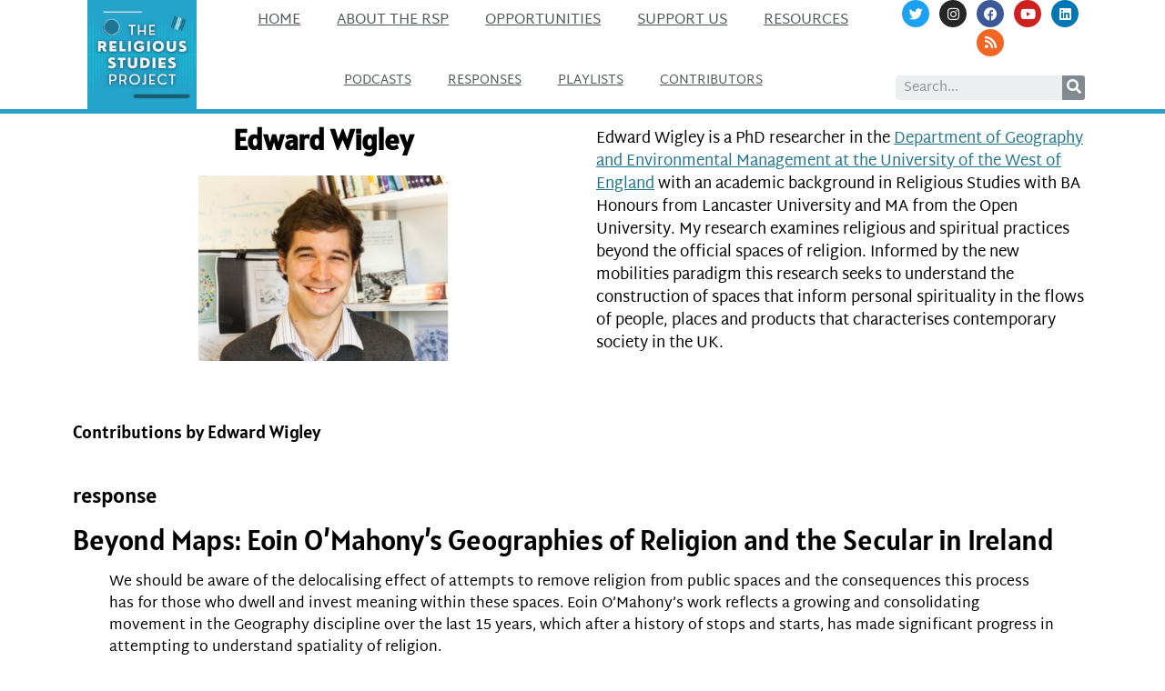

--- FILE ---
content_type: text/html; charset=UTF-8
request_url: https://www.religiousstudiesproject.com/persons/edward-wigley/
body_size: 14039
content:
<!doctype html>
<html lang="en-US">
<head>
	<meta charset="UTF-8">
		<meta name="viewport" content="width=device-width, initial-scale=1">
	<link rel="profile" href="http://gmpg.org/xfn/11">
	<meta name='robots' content='index, follow, max-image-preview:large, max-snippet:-1, max-video-preview:-1' />
	<style>img:is([sizes="auto" i], [sizes^="auto," i]) { contain-intrinsic-size: 3000px 1500px }</style>
	
	<!-- This site is optimized with the Yoast SEO plugin v24.9 - https://yoast.com/wordpress/plugins/seo/ -->
	<title>Edward Wigley | The Religious Studies Project</title>
	<meta name="description" content="%" />
	<link rel="canonical" href="https://www.religiousstudiesproject.com/persons/edward-wigley/" />
	<meta property="og:locale" content="en_US" />
	<meta property="og:type" content="article" />
	<meta property="og:title" content="Edward Wigley | The Religious Studies Project" />
	<meta property="og:description" content="%" />
	<meta property="og:url" content="https://www.religiousstudiesproject.com/persons/edward-wigley/" />
	<meta property="og:site_name" content="The Religious Studies Project" />
	<meta property="article:publisher" content="https://www.facebook.com/religiousstudiesproject" />
	<meta property="article:modified_time" content="2020-07-18T00:22:43+00:00" />
	<meta property="og:image" content="https://www.religiousstudiesproject.com/wp-content/uploads/2014/10/Edward-Wigley2-e1414435026196.jpg" />
	<meta property="og:image:width" content="300" />
	<meta property="og:image:height" content="222" />
	<meta property="og:image:type" content="image/jpeg" />
	<meta name="twitter:card" content="summary_large_image" />
	<meta name="twitter:site" content="@ProjectRS" />
	<script type="application/ld+json" class="yoast-schema-graph">{"@context":"https://schema.org","@graph":[{"@type":"WebPage","@id":"https://www.religiousstudiesproject.com/persons/edward-wigley/","url":"https://www.religiousstudiesproject.com/persons/edward-wigley/","name":"Edward Wigley | The Religious Studies Project","isPartOf":{"@id":"https://www.religiousstudiesproject.com/#website"},"primaryImageOfPage":{"@id":"https://www.religiousstudiesproject.com/persons/edward-wigley/#primaryimage"},"image":{"@id":"https://www.religiousstudiesproject.com/persons/edward-wigley/#primaryimage"},"thumbnailUrl":"https://www.religiousstudiesproject.com/wp-content/uploads/2014/10/Edward-Wigley2-e1414435026196.jpg","datePublished":"2014-10-26T21:28:15+00:00","dateModified":"2020-07-18T00:22:43+00:00","description":"%","breadcrumb":{"@id":"https://www.religiousstudiesproject.com/persons/edward-wigley/#breadcrumb"},"inLanguage":"en-US","potentialAction":[{"@type":"ReadAction","target":["https://www.religiousstudiesproject.com/persons/edward-wigley/"]}]},{"@type":"ImageObject","inLanguage":"en-US","@id":"https://www.religiousstudiesproject.com/persons/edward-wigley/#primaryimage","url":"https://www.religiousstudiesproject.com/wp-content/uploads/2014/10/Edward-Wigley2-e1414435026196.jpg","contentUrl":"https://www.religiousstudiesproject.com/wp-content/uploads/2014/10/Edward-Wigley2-e1414435026196.jpg","width":300,"height":222},{"@type":"BreadcrumbList","@id":"https://www.religiousstudiesproject.com/persons/edward-wigley/#breadcrumb","itemListElement":[{"@type":"ListItem","position":1,"name":"Persons","item":"https://www.religiousstudiesproject.com/contributors/"},{"@type":"ListItem","position":2,"name":"Edward Wigley"}]},{"@type":"WebSite","@id":"https://www.religiousstudiesproject.com/#website","url":"https://www.religiousstudiesproject.com/","name":"The Religious Studies Project","description":"Podcasts and Resources on the Contemporary Social-Scientific Study of Religion","publisher":{"@id":"https://www.religiousstudiesproject.com/#organization"},"potentialAction":[{"@type":"SearchAction","target":{"@type":"EntryPoint","urlTemplate":"https://www.religiousstudiesproject.com/?s={search_term_string}"},"query-input":{"@type":"PropertyValueSpecification","valueRequired":true,"valueName":"search_term_string"}}],"inLanguage":"en-US"},{"@type":"Organization","@id":"https://www.religiousstudiesproject.com/#organization","name":"The Religious Studies Project","url":"https://www.religiousstudiesproject.com/","logo":{"@type":"ImageObject","inLanguage":"en-US","@id":"https://www.religiousstudiesproject.com/#/schema/logo/image/","url":"https://i2.wp.com/www.religiousstudiesproject.com/wp-content/uploads/2013/11/rsp_logo_300x300.png?fit=300%2C300&ssl=1","contentUrl":"https://i2.wp.com/www.religiousstudiesproject.com/wp-content/uploads/2013/11/rsp_logo_300x300.png?fit=300%2C300&ssl=1","width":300,"height":300,"caption":"The Religious Studies Project"},"image":{"@id":"https://www.religiousstudiesproject.com/#/schema/logo/image/"},"sameAs":["https://www.facebook.com/religiousstudiesproject","https://x.com/ProjectRS","https://www.linkedin.com/company/the-religious-studies-project/","https://www.youtube.com/channel/UCypfitkcldmX1CpAqCp7PKw"]}]}</script>
	<!-- / Yoast SEO plugin. -->


<link rel='dns-prefetch' href='//stats.wp.com' />
<link rel='dns-prefetch' href='//www.religiousstudiesproject.com' />
<link rel='preconnect' href='//c0.wp.com' />
<script type="text/javascript">
/* <![CDATA[ */
window._wpemojiSettings = {"baseUrl":"https:\/\/s.w.org\/images\/core\/emoji\/16.0.1\/72x72\/","ext":".png","svgUrl":"https:\/\/s.w.org\/images\/core\/emoji\/16.0.1\/svg\/","svgExt":".svg","source":{"concatemoji":"https:\/\/www.religiousstudiesproject.com\/wp-includes\/js\/wp-emoji-release.min.js?ver=6.8.3"}};
/*! This file is auto-generated */
!function(s,n){var o,i,e;function c(e){try{var t={supportTests:e,timestamp:(new Date).valueOf()};sessionStorage.setItem(o,JSON.stringify(t))}catch(e){}}function p(e,t,n){e.clearRect(0,0,e.canvas.width,e.canvas.height),e.fillText(t,0,0);var t=new Uint32Array(e.getImageData(0,0,e.canvas.width,e.canvas.height).data),a=(e.clearRect(0,0,e.canvas.width,e.canvas.height),e.fillText(n,0,0),new Uint32Array(e.getImageData(0,0,e.canvas.width,e.canvas.height).data));return t.every(function(e,t){return e===a[t]})}function u(e,t){e.clearRect(0,0,e.canvas.width,e.canvas.height),e.fillText(t,0,0);for(var n=e.getImageData(16,16,1,1),a=0;a<n.data.length;a++)if(0!==n.data[a])return!1;return!0}function f(e,t,n,a){switch(t){case"flag":return n(e,"\ud83c\udff3\ufe0f\u200d\u26a7\ufe0f","\ud83c\udff3\ufe0f\u200b\u26a7\ufe0f")?!1:!n(e,"\ud83c\udde8\ud83c\uddf6","\ud83c\udde8\u200b\ud83c\uddf6")&&!n(e,"\ud83c\udff4\udb40\udc67\udb40\udc62\udb40\udc65\udb40\udc6e\udb40\udc67\udb40\udc7f","\ud83c\udff4\u200b\udb40\udc67\u200b\udb40\udc62\u200b\udb40\udc65\u200b\udb40\udc6e\u200b\udb40\udc67\u200b\udb40\udc7f");case"emoji":return!a(e,"\ud83e\udedf")}return!1}function g(e,t,n,a){var r="undefined"!=typeof WorkerGlobalScope&&self instanceof WorkerGlobalScope?new OffscreenCanvas(300,150):s.createElement("canvas"),o=r.getContext("2d",{willReadFrequently:!0}),i=(o.textBaseline="top",o.font="600 32px Arial",{});return e.forEach(function(e){i[e]=t(o,e,n,a)}),i}function t(e){var t=s.createElement("script");t.src=e,t.defer=!0,s.head.appendChild(t)}"undefined"!=typeof Promise&&(o="wpEmojiSettingsSupports",i=["flag","emoji"],n.supports={everything:!0,everythingExceptFlag:!0},e=new Promise(function(e){s.addEventListener("DOMContentLoaded",e,{once:!0})}),new Promise(function(t){var n=function(){try{var e=JSON.parse(sessionStorage.getItem(o));if("object"==typeof e&&"number"==typeof e.timestamp&&(new Date).valueOf()<e.timestamp+604800&&"object"==typeof e.supportTests)return e.supportTests}catch(e){}return null}();if(!n){if("undefined"!=typeof Worker&&"undefined"!=typeof OffscreenCanvas&&"undefined"!=typeof URL&&URL.createObjectURL&&"undefined"!=typeof Blob)try{var e="postMessage("+g.toString()+"("+[JSON.stringify(i),f.toString(),p.toString(),u.toString()].join(",")+"));",a=new Blob([e],{type:"text/javascript"}),r=new Worker(URL.createObjectURL(a),{name:"wpTestEmojiSupports"});return void(r.onmessage=function(e){c(n=e.data),r.terminate(),t(n)})}catch(e){}c(n=g(i,f,p,u))}t(n)}).then(function(e){for(var t in e)n.supports[t]=e[t],n.supports.everything=n.supports.everything&&n.supports[t],"flag"!==t&&(n.supports.everythingExceptFlag=n.supports.everythingExceptFlag&&n.supports[t]);n.supports.everythingExceptFlag=n.supports.everythingExceptFlag&&!n.supports.flag,n.DOMReady=!1,n.readyCallback=function(){n.DOMReady=!0}}).then(function(){return e}).then(function(){var e;n.supports.everything||(n.readyCallback(),(e=n.source||{}).concatemoji?t(e.concatemoji):e.wpemoji&&e.twemoji&&(t(e.twemoji),t(e.wpemoji)))}))}((window,document),window._wpemojiSettings);
/* ]]> */
</script>
<style type="text/css">
.powerpress_player .wp-audio-shortcode { max-width: 500px; }
</style>
<link rel='stylesheet' id='dce-animations-css' href='https://www.religiousstudiesproject.com/wp-content/plugins/dynamic-content-for-elementor/assets/css/animations.css?ver=2.7.4' type='text/css' media='all' />
<style id='wp-emoji-styles-inline-css' type='text/css'>

	img.wp-smiley, img.emoji {
		display: inline !important;
		border: none !important;
		box-shadow: none !important;
		height: 1em !important;
		width: 1em !important;
		margin: 0 0.07em !important;
		vertical-align: -0.1em !important;
		background: none !important;
		padding: 0 !important;
	}
</style>
<link rel='stylesheet' id='wp-block-library-css' href='https://c0.wp.com/c/6.8.3/wp-includes/css/dist/block-library/style.min.css' type='text/css' media='all' />
<style id='classic-theme-styles-inline-css' type='text/css'>
/*! This file is auto-generated */
.wp-block-button__link{color:#fff;background-color:#32373c;border-radius:9999px;box-shadow:none;text-decoration:none;padding:calc(.667em + 2px) calc(1.333em + 2px);font-size:1.125em}.wp-block-file__button{background:#32373c;color:#fff;text-decoration:none}
</style>
<link rel='stylesheet' id='mediaelement-css' href='https://c0.wp.com/c/6.8.3/wp-includes/js/mediaelement/mediaelementplayer-legacy.min.css' type='text/css' media='all' />
<link rel='stylesheet' id='wp-mediaelement-css' href='https://c0.wp.com/c/6.8.3/wp-includes/js/mediaelement/wp-mediaelement.min.css' type='text/css' media='all' />
<style id='jetpack-sharing-buttons-style-inline-css' type='text/css'>
.jetpack-sharing-buttons__services-list{display:flex;flex-direction:row;flex-wrap:wrap;gap:0;list-style-type:none;margin:5px;padding:0}.jetpack-sharing-buttons__services-list.has-small-icon-size{font-size:12px}.jetpack-sharing-buttons__services-list.has-normal-icon-size{font-size:16px}.jetpack-sharing-buttons__services-list.has-large-icon-size{font-size:24px}.jetpack-sharing-buttons__services-list.has-huge-icon-size{font-size:36px}@media print{.jetpack-sharing-buttons__services-list{display:none!important}}.editor-styles-wrapper .wp-block-jetpack-sharing-buttons{gap:0;padding-inline-start:0}ul.jetpack-sharing-buttons__services-list.has-background{padding:1.25em 2.375em}
</style>
<style id='powerpress-player-block-style-inline-css' type='text/css'>


</style>
<style id='global-styles-inline-css' type='text/css'>
:root{--wp--preset--aspect-ratio--square: 1;--wp--preset--aspect-ratio--4-3: 4/3;--wp--preset--aspect-ratio--3-4: 3/4;--wp--preset--aspect-ratio--3-2: 3/2;--wp--preset--aspect-ratio--2-3: 2/3;--wp--preset--aspect-ratio--16-9: 16/9;--wp--preset--aspect-ratio--9-16: 9/16;--wp--preset--color--black: #000000;--wp--preset--color--cyan-bluish-gray: #abb8c3;--wp--preset--color--white: #ffffff;--wp--preset--color--pale-pink: #f78da7;--wp--preset--color--vivid-red: #cf2e2e;--wp--preset--color--luminous-vivid-orange: #ff6900;--wp--preset--color--luminous-vivid-amber: #fcb900;--wp--preset--color--light-green-cyan: #7bdcb5;--wp--preset--color--vivid-green-cyan: #00d084;--wp--preset--color--pale-cyan-blue: #8ed1fc;--wp--preset--color--vivid-cyan-blue: #0693e3;--wp--preset--color--vivid-purple: #9b51e0;--wp--preset--gradient--vivid-cyan-blue-to-vivid-purple: linear-gradient(135deg,rgba(6,147,227,1) 0%,rgb(155,81,224) 100%);--wp--preset--gradient--light-green-cyan-to-vivid-green-cyan: linear-gradient(135deg,rgb(122,220,180) 0%,rgb(0,208,130) 100%);--wp--preset--gradient--luminous-vivid-amber-to-luminous-vivid-orange: linear-gradient(135deg,rgba(252,185,0,1) 0%,rgba(255,105,0,1) 100%);--wp--preset--gradient--luminous-vivid-orange-to-vivid-red: linear-gradient(135deg,rgba(255,105,0,1) 0%,rgb(207,46,46) 100%);--wp--preset--gradient--very-light-gray-to-cyan-bluish-gray: linear-gradient(135deg,rgb(238,238,238) 0%,rgb(169,184,195) 100%);--wp--preset--gradient--cool-to-warm-spectrum: linear-gradient(135deg,rgb(74,234,220) 0%,rgb(151,120,209) 20%,rgb(207,42,186) 40%,rgb(238,44,130) 60%,rgb(251,105,98) 80%,rgb(254,248,76) 100%);--wp--preset--gradient--blush-light-purple: linear-gradient(135deg,rgb(255,206,236) 0%,rgb(152,150,240) 100%);--wp--preset--gradient--blush-bordeaux: linear-gradient(135deg,rgb(254,205,165) 0%,rgb(254,45,45) 50%,rgb(107,0,62) 100%);--wp--preset--gradient--luminous-dusk: linear-gradient(135deg,rgb(255,203,112) 0%,rgb(199,81,192) 50%,rgb(65,88,208) 100%);--wp--preset--gradient--pale-ocean: linear-gradient(135deg,rgb(255,245,203) 0%,rgb(182,227,212) 50%,rgb(51,167,181) 100%);--wp--preset--gradient--electric-grass: linear-gradient(135deg,rgb(202,248,128) 0%,rgb(113,206,126) 100%);--wp--preset--gradient--midnight: linear-gradient(135deg,rgb(2,3,129) 0%,rgb(40,116,252) 100%);--wp--preset--font-size--small: 13px;--wp--preset--font-size--medium: 20px;--wp--preset--font-size--large: 36px;--wp--preset--font-size--x-large: 42px;--wp--preset--spacing--20: 0.44rem;--wp--preset--spacing--30: 0.67rem;--wp--preset--spacing--40: 1rem;--wp--preset--spacing--50: 1.5rem;--wp--preset--spacing--60: 2.25rem;--wp--preset--spacing--70: 3.38rem;--wp--preset--spacing--80: 5.06rem;--wp--preset--shadow--natural: 6px 6px 9px rgba(0, 0, 0, 0.2);--wp--preset--shadow--deep: 12px 12px 50px rgba(0, 0, 0, 0.4);--wp--preset--shadow--sharp: 6px 6px 0px rgba(0, 0, 0, 0.2);--wp--preset--shadow--outlined: 6px 6px 0px -3px rgba(255, 255, 255, 1), 6px 6px rgba(0, 0, 0, 1);--wp--preset--shadow--crisp: 6px 6px 0px rgba(0, 0, 0, 1);}:where(.is-layout-flex){gap: 0.5em;}:where(.is-layout-grid){gap: 0.5em;}body .is-layout-flex{display: flex;}.is-layout-flex{flex-wrap: wrap;align-items: center;}.is-layout-flex > :is(*, div){margin: 0;}body .is-layout-grid{display: grid;}.is-layout-grid > :is(*, div){margin: 0;}:where(.wp-block-columns.is-layout-flex){gap: 2em;}:where(.wp-block-columns.is-layout-grid){gap: 2em;}:where(.wp-block-post-template.is-layout-flex){gap: 1.25em;}:where(.wp-block-post-template.is-layout-grid){gap: 1.25em;}.has-black-color{color: var(--wp--preset--color--black) !important;}.has-cyan-bluish-gray-color{color: var(--wp--preset--color--cyan-bluish-gray) !important;}.has-white-color{color: var(--wp--preset--color--white) !important;}.has-pale-pink-color{color: var(--wp--preset--color--pale-pink) !important;}.has-vivid-red-color{color: var(--wp--preset--color--vivid-red) !important;}.has-luminous-vivid-orange-color{color: var(--wp--preset--color--luminous-vivid-orange) !important;}.has-luminous-vivid-amber-color{color: var(--wp--preset--color--luminous-vivid-amber) !important;}.has-light-green-cyan-color{color: var(--wp--preset--color--light-green-cyan) !important;}.has-vivid-green-cyan-color{color: var(--wp--preset--color--vivid-green-cyan) !important;}.has-pale-cyan-blue-color{color: var(--wp--preset--color--pale-cyan-blue) !important;}.has-vivid-cyan-blue-color{color: var(--wp--preset--color--vivid-cyan-blue) !important;}.has-vivid-purple-color{color: var(--wp--preset--color--vivid-purple) !important;}.has-black-background-color{background-color: var(--wp--preset--color--black) !important;}.has-cyan-bluish-gray-background-color{background-color: var(--wp--preset--color--cyan-bluish-gray) !important;}.has-white-background-color{background-color: var(--wp--preset--color--white) !important;}.has-pale-pink-background-color{background-color: var(--wp--preset--color--pale-pink) !important;}.has-vivid-red-background-color{background-color: var(--wp--preset--color--vivid-red) !important;}.has-luminous-vivid-orange-background-color{background-color: var(--wp--preset--color--luminous-vivid-orange) !important;}.has-luminous-vivid-amber-background-color{background-color: var(--wp--preset--color--luminous-vivid-amber) !important;}.has-light-green-cyan-background-color{background-color: var(--wp--preset--color--light-green-cyan) !important;}.has-vivid-green-cyan-background-color{background-color: var(--wp--preset--color--vivid-green-cyan) !important;}.has-pale-cyan-blue-background-color{background-color: var(--wp--preset--color--pale-cyan-blue) !important;}.has-vivid-cyan-blue-background-color{background-color: var(--wp--preset--color--vivid-cyan-blue) !important;}.has-vivid-purple-background-color{background-color: var(--wp--preset--color--vivid-purple) !important;}.has-black-border-color{border-color: var(--wp--preset--color--black) !important;}.has-cyan-bluish-gray-border-color{border-color: var(--wp--preset--color--cyan-bluish-gray) !important;}.has-white-border-color{border-color: var(--wp--preset--color--white) !important;}.has-pale-pink-border-color{border-color: var(--wp--preset--color--pale-pink) !important;}.has-vivid-red-border-color{border-color: var(--wp--preset--color--vivid-red) !important;}.has-luminous-vivid-orange-border-color{border-color: var(--wp--preset--color--luminous-vivid-orange) !important;}.has-luminous-vivid-amber-border-color{border-color: var(--wp--preset--color--luminous-vivid-amber) !important;}.has-light-green-cyan-border-color{border-color: var(--wp--preset--color--light-green-cyan) !important;}.has-vivid-green-cyan-border-color{border-color: var(--wp--preset--color--vivid-green-cyan) !important;}.has-pale-cyan-blue-border-color{border-color: var(--wp--preset--color--pale-cyan-blue) !important;}.has-vivid-cyan-blue-border-color{border-color: var(--wp--preset--color--vivid-cyan-blue) !important;}.has-vivid-purple-border-color{border-color: var(--wp--preset--color--vivid-purple) !important;}.has-vivid-cyan-blue-to-vivid-purple-gradient-background{background: var(--wp--preset--gradient--vivid-cyan-blue-to-vivid-purple) !important;}.has-light-green-cyan-to-vivid-green-cyan-gradient-background{background: var(--wp--preset--gradient--light-green-cyan-to-vivid-green-cyan) !important;}.has-luminous-vivid-amber-to-luminous-vivid-orange-gradient-background{background: var(--wp--preset--gradient--luminous-vivid-amber-to-luminous-vivid-orange) !important;}.has-luminous-vivid-orange-to-vivid-red-gradient-background{background: var(--wp--preset--gradient--luminous-vivid-orange-to-vivid-red) !important;}.has-very-light-gray-to-cyan-bluish-gray-gradient-background{background: var(--wp--preset--gradient--very-light-gray-to-cyan-bluish-gray) !important;}.has-cool-to-warm-spectrum-gradient-background{background: var(--wp--preset--gradient--cool-to-warm-spectrum) !important;}.has-blush-light-purple-gradient-background{background: var(--wp--preset--gradient--blush-light-purple) !important;}.has-blush-bordeaux-gradient-background{background: var(--wp--preset--gradient--blush-bordeaux) !important;}.has-luminous-dusk-gradient-background{background: var(--wp--preset--gradient--luminous-dusk) !important;}.has-pale-ocean-gradient-background{background: var(--wp--preset--gradient--pale-ocean) !important;}.has-electric-grass-gradient-background{background: var(--wp--preset--gradient--electric-grass) !important;}.has-midnight-gradient-background{background: var(--wp--preset--gradient--midnight) !important;}.has-small-font-size{font-size: var(--wp--preset--font-size--small) !important;}.has-medium-font-size{font-size: var(--wp--preset--font-size--medium) !important;}.has-large-font-size{font-size: var(--wp--preset--font-size--large) !important;}.has-x-large-font-size{font-size: var(--wp--preset--font-size--x-large) !important;}
:where(.wp-block-post-template.is-layout-flex){gap: 1.25em;}:where(.wp-block-post-template.is-layout-grid){gap: 1.25em;}
:where(.wp-block-columns.is-layout-flex){gap: 2em;}:where(.wp-block-columns.is-layout-grid){gap: 2em;}
:root :where(.wp-block-pullquote){font-size: 1.5em;line-height: 1.6;}
</style>
<link rel='stylesheet' id='hello-elementor-theme-style-css' href='https://www.religiousstudiesproject.com/wp-content/themes/hello-elementor/theme.min.css?ver=2.3.1' type='text/css' media='all' />
<link rel='stylesheet' id='hello-elementor-child-style-css' href='https://www.religiousstudiesproject.com/wp-content/themes/hello-theme-child-master/style.css?ver=1.0.0' type='text/css' media='all' />
<link rel='stylesheet' id='hello-elementor-css' href='https://www.religiousstudiesproject.com/wp-content/themes/hello-elementor/style.min.css?ver=2.3.1' type='text/css' media='all' />
<link rel='stylesheet' id='elementor-icons-css' href='https://www.religiousstudiesproject.com/wp-content/plugins/elementor/assets/lib/eicons/css/elementor-icons.min.css?ver=5.36.0' type='text/css' media='all' />
<link rel='stylesheet' id='elementor-frontend-css' href='https://www.religiousstudiesproject.com/wp-content/plugins/elementor/assets/css/frontend.min.css?ver=3.28.4' type='text/css' media='all' />
<link rel='stylesheet' id='elementor-post-20083-css' href='https://www.religiousstudiesproject.com/wp-content/uploads/elementor/css/post-20083.css?ver=1660079163' type='text/css' media='all' />
<link rel='stylesheet' id='dce-style-css' href='https://www.religiousstudiesproject.com/wp-content/plugins/dynamic-content-for-elementor/assets/css/style.min.css?ver=2.7.4' type='text/css' media='all' />
<link rel='stylesheet' id='dashicons-css' href='https://c0.wp.com/c/6.8.3/wp-includes/css/dashicons.min.css' type='text/css' media='all' />
<link rel='stylesheet' id='elementor-pro-css' href='https://www.religiousstudiesproject.com/wp-content/plugins/elementor-pro/assets/css/frontend.min.css?ver=3.7.3' type='text/css' media='all' />
<link rel='stylesheet' id='elementor-post-19900-css' href='https://www.religiousstudiesproject.com/wp-content/uploads/elementor/css/post-19900.css?ver=1660079161' type='text/css' media='all' />
<link rel='stylesheet' id='elementor-post-22005-css' href='https://www.religiousstudiesproject.com/wp-content/uploads/elementor/css/post-22005.css?ver=1660079162' type='text/css' media='all' />
<link rel='stylesheet' id='elementor-post-20771-css' href='https://www.religiousstudiesproject.com/wp-content/uploads/elementor/css/post-20771.css?ver=1660079636' type='text/css' media='all' />
<style id='akismet-widget-style-inline-css' type='text/css'>

			.a-stats {
				--akismet-color-mid-green: #357b49;
				--akismet-color-white: #fff;
				--akismet-color-light-grey: #f6f7f7;

				max-width: 350px;
				width: auto;
			}

			.a-stats * {
				all: unset;
				box-sizing: border-box;
			}

			.a-stats strong {
				font-weight: 600;
			}

			.a-stats a.a-stats__link,
			.a-stats a.a-stats__link:visited,
			.a-stats a.a-stats__link:active {
				background: var(--akismet-color-mid-green);
				border: none;
				box-shadow: none;
				border-radius: 8px;
				color: var(--akismet-color-white);
				cursor: pointer;
				display: block;
				font-family: -apple-system, BlinkMacSystemFont, 'Segoe UI', 'Roboto', 'Oxygen-Sans', 'Ubuntu', 'Cantarell', 'Helvetica Neue', sans-serif;
				font-weight: 500;
				padding: 12px;
				text-align: center;
				text-decoration: none;
				transition: all 0.2s ease;
			}

			/* Extra specificity to deal with TwentyTwentyOne focus style */
			.widget .a-stats a.a-stats__link:focus {
				background: var(--akismet-color-mid-green);
				color: var(--akismet-color-white);
				text-decoration: none;
			}

			.a-stats a.a-stats__link:hover {
				filter: brightness(110%);
				box-shadow: 0 4px 12px rgba(0, 0, 0, 0.06), 0 0 2px rgba(0, 0, 0, 0.16);
			}

			.a-stats .count {
				color: var(--akismet-color-white);
				display: block;
				font-size: 1.5em;
				line-height: 1.4;
				padding: 0 13px;
				white-space: nowrap;
			}
		
</style>
<link rel='stylesheet' id='elementor-gf-local-martelsans-css' href='https://www.religiousstudiesproject.com/wp-content/uploads/elementor/google-fonts/css/martelsans.css?ver=1745342019' type='text/css' media='all' />
<link rel='stylesheet' id='elementor-gf-local-alatsi-css' href='https://www.religiousstudiesproject.com/wp-content/uploads/elementor/google-fonts/css/alatsi.css?ver=1745342024' type='text/css' media='all' />
<link rel='stylesheet' id='elementor-icons-shared-0-css' href='https://www.religiousstudiesproject.com/wp-content/plugins/elementor/assets/lib/font-awesome/css/fontawesome.min.css?ver=5.15.3' type='text/css' media='all' />
<link rel='stylesheet' id='elementor-icons-fa-solid-css' href='https://www.religiousstudiesproject.com/wp-content/plugins/elementor/assets/lib/font-awesome/css/solid.min.css?ver=5.15.3' type='text/css' media='all' />
<link rel='stylesheet' id='elementor-icons-fa-brands-css' href='https://www.religiousstudiesproject.com/wp-content/plugins/elementor/assets/lib/font-awesome/css/brands.min.css?ver=5.15.3' type='text/css' media='all' />
<link rel='stylesheet' id='elementor-icons-fa-regular-css' href='https://www.religiousstudiesproject.com/wp-content/plugins/elementor/assets/lib/font-awesome/css/regular.min.css?ver=5.15.3' type='text/css' media='all' />
<script type="text/javascript" src="https://c0.wp.com/c/6.8.3/wp-includes/js/jquery/jquery.min.js" id="jquery-core-js"></script>
<script type="text/javascript" src="https://c0.wp.com/c/6.8.3/wp-includes/js/jquery/jquery-migrate.min.js" id="jquery-migrate-js"></script>
<link rel="https://api.w.org/" href="https://www.religiousstudiesproject.com/wp-json/" /><link rel="alternate" title="JSON" type="application/json" href="https://www.religiousstudiesproject.com/wp-json/wp/v2/persons/6092" /><link rel="EditURI" type="application/rsd+xml" title="RSD" href="https://www.religiousstudiesproject.com/xmlrpc.php?rsd" />
<meta name="generator" content="WordPress 6.8.3" />
<link rel='shortlink' href='https://www.religiousstudiesproject.com/?p=6092' />
<link rel="alternate" title="oEmbed (JSON)" type="application/json+oembed" href="https://www.religiousstudiesproject.com/wp-json/oembed/1.0/embed?url=https%3A%2F%2Fwww.religiousstudiesproject.com%2Fpersons%2Fedward-wigley%2F" />
<link rel="alternate" title="oEmbed (XML)" type="text/xml+oembed" href="https://www.religiousstudiesproject.com/wp-json/oembed/1.0/embed?url=https%3A%2F%2Fwww.religiousstudiesproject.com%2Fpersons%2Fedward-wigley%2F&#038;format=xml" />
            <script type="text/javascript"><!--
                                function powerpress_pinw(pinw_url){window.open(pinw_url, 'PowerPressPlayer','toolbar=0,status=0,resizable=1,width=460,height=320');	return false;}
                //-->

                // tabnab protection
                window.addEventListener('load', function () {
                    // make all links have rel="noopener noreferrer"
                    document.querySelectorAll('a[target="_blank"]').forEach(link => {
                        link.setAttribute('rel', 'noopener noreferrer');
                    });
                });
            </script>
            	<style>img#wpstats{display:none}</style>
				<style type="text/css">.pp-podcast {opacity: 0;}</style>
		<meta name="generator" content="Elementor 3.28.4; features: additional_custom_breakpoints, e_local_google_fonts; settings: css_print_method-external, google_font-enabled, font_display-auto">
			<style>
				.e-con.e-parent:nth-of-type(n+4):not(.e-lazyloaded):not(.e-no-lazyload),
				.e-con.e-parent:nth-of-type(n+4):not(.e-lazyloaded):not(.e-no-lazyload) * {
					background-image: none !important;
				}
				@media screen and (max-height: 1024px) {
					.e-con.e-parent:nth-of-type(n+3):not(.e-lazyloaded):not(.e-no-lazyload),
					.e-con.e-parent:nth-of-type(n+3):not(.e-lazyloaded):not(.e-no-lazyload) * {
						background-image: none !important;
					}
				}
				@media screen and (max-height: 640px) {
					.e-con.e-parent:nth-of-type(n+2):not(.e-lazyloaded):not(.e-no-lazyload),
					.e-con.e-parent:nth-of-type(n+2):not(.e-lazyloaded):not(.e-no-lazyload) * {
						background-image: none !important;
					}
				}
			</style>
			<link rel="icon" href="https://www.religiousstudiesproject.com/wp-content/uploads/2022/02/cropped-rsp-favicon-new-512x512-1-32x32.png" sizes="32x32" />
<link rel="icon" href="https://www.religiousstudiesproject.com/wp-content/uploads/2022/02/cropped-rsp-favicon-new-512x512-1-192x192.png" sizes="192x192" />
<link rel="apple-touch-icon" href="https://www.religiousstudiesproject.com/wp-content/uploads/2022/02/cropped-rsp-favicon-new-512x512-1-180x180.png" />
<meta name="msapplication-TileImage" content="https://www.religiousstudiesproject.com/wp-content/uploads/2022/02/cropped-rsp-favicon-new-512x512-1-270x270.png" />
</head>
<body class="wp-singular persons-template-default single single-persons postid-6092 wp-custom-logo wp-theme-hello-elementor wp-child-theme-hello-theme-child-master elementor-default elementor-template-full-width elementor-kit-20083 elementor-page-20771">

		<div data-elementor-type="header" data-elementor-id="19900" class="elementor elementor-19900 elementor-location-header">
					<div class="elementor-section-wrap">
								<header data-dce-background-color="#ffffff" class="elementor-section elementor-top-section elementor-element elementor-element-b7beea4 elementor-section-content-middle elementor-section-stretched elementor-hidden-tablet elementor-hidden-phone elementor-section-boxed elementor-section-height-default elementor-section-height-default" data-id="b7beea4" data-element_type="section" data-settings="{&quot;background_background&quot;:&quot;classic&quot;,&quot;stretch_section&quot;:&quot;section-stretched&quot;}">
						<div class="elementor-container elementor-column-gap-no">
					<div class="elementor-column elementor-col-33 elementor-top-column elementor-element elementor-element-643cd7b" data-id="643cd7b" data-element_type="column">
			<div class="elementor-widget-wrap elementor-element-populated">
						<div class="elementor-element elementor-element-2bacb7f elementor-widget elementor-widget-theme-site-logo elementor-widget-image" data-id="2bacb7f" data-element_type="widget" data-widget_type="theme-site-logo.default">
				<div class="elementor-widget-container">
																<a href="https://www.religiousstudiesproject.com">
							<img fetchpriority="high" width="300" height="300" src="https://www.religiousstudiesproject.com/wp-content/uploads/2022/02/new_logo_large_1400x1400-1-300x300.png" class="attachment-medium size-medium wp-image-27139" alt="" srcset="https://www.religiousstudiesproject.com/wp-content/uploads/2022/02/new_logo_large_1400x1400-1-300x300.png 300w, https://www.religiousstudiesproject.com/wp-content/uploads/2022/02/new_logo_large_1400x1400-1-1030x1030.png 1030w, https://www.religiousstudiesproject.com/wp-content/uploads/2022/02/new_logo_large_1400x1400-1-80x80.png 80w, https://www.religiousstudiesproject.com/wp-content/uploads/2022/02/new_logo_large_1400x1400-1-768x768.png 768w, https://www.religiousstudiesproject.com/wp-content/uploads/2022/02/new_logo_large_1400x1400-1-30x30.png 30w, https://www.religiousstudiesproject.com/wp-content/uploads/2022/02/new_logo_large_1400x1400-1-75x75.png 75w, https://www.religiousstudiesproject.com/wp-content/uploads/2022/02/new_logo_large_1400x1400-1-110x110.png 110w, https://www.religiousstudiesproject.com/wp-content/uploads/2022/02/new_logo_large_1400x1400-1-160x160.png 160w, https://www.religiousstudiesproject.com/wp-content/uploads/2022/02/new_logo_large_1400x1400-1-500x500.png 500w, https://www.religiousstudiesproject.com/wp-content/uploads/2022/02/new_logo_large_1400x1400-1-50x50.png 50w, https://www.religiousstudiesproject.com/wp-content/uploads/2022/02/new_logo_large_1400x1400-1-100x100.png 100w, https://www.religiousstudiesproject.com/wp-content/uploads/2022/02/new_logo_large_1400x1400-1-200x200.png 200w, https://www.religiousstudiesproject.com/wp-content/uploads/2022/02/new_logo_large_1400x1400-1.png 1400w" sizes="(max-width: 300px) 100vw, 300px" />								</a>
															</div>
				</div>
					</div>
		</div>
				<div class="elementor-column elementor-col-33 elementor-top-column elementor-element elementor-element-6231c85" data-id="6231c85" data-element_type="column">
			<div class="elementor-widget-wrap elementor-element-populated">
						<div data-dce-advanced-background-color="#FFFFFF" class="elementor-element elementor-element-c48d090 elementor-nav-menu__align-center elementor-nav-menu--stretch elementor-nav-menu__text-align-center elementor-nav-menu--dropdown-mobile elementor-nav-menu--toggle elementor-nav-menu--burger elementor-widget elementor-widget-nav-menu" data-id="c48d090" data-element_type="widget" data-settings="{&quot;full_width&quot;:&quot;stretch&quot;,&quot;sticky&quot;:&quot;top&quot;,&quot;sticky_on&quot;:[&quot;mobile&quot;],&quot;layout&quot;:&quot;horizontal&quot;,&quot;submenu_icon&quot;:{&quot;value&quot;:&quot;&lt;i class=\&quot;fas fa-caret-down\&quot;&gt;&lt;\/i&gt;&quot;,&quot;library&quot;:&quot;fa-solid&quot;},&quot;toggle&quot;:&quot;burger&quot;,&quot;sticky_offset&quot;:0,&quot;sticky_effects_offset&quot;:0}" data-widget_type="nav-menu.default">
				<div class="elementor-widget-container">
								<nav migration_allowed="1" migrated="0" role="navigation" class="elementor-nav-menu--main elementor-nav-menu__container elementor-nav-menu--layout-horizontal e--pointer-underline e--animation-fade">
				<ul id="menu-1-c48d090" class="elementor-nav-menu"><li class="menu-item menu-item-type-custom menu-item-object-custom menu-item-home menu-item-22707"><a href="https://www.religiousstudiesproject.com/" class="elementor-item">Home</a></li>
<li class="menu-item menu-item-type-post_type menu-item-object-page menu-item-26446"><a href="https://www.religiousstudiesproject.com/about/" class="elementor-item">About the RSP</a></li>
<li class="menu-item menu-item-type-custom menu-item-object-custom menu-item-20085"><a href="https://www.religiousstudiesproject.com/digest/" class="elementor-item">Opportunities</a></li>
<li class="menu-item menu-item-type-post_type menu-item-object-page menu-item-20122"><a href="https://www.religiousstudiesproject.com/contribute-2/" class="elementor-item">Support Us</a></li>
<li class="menu-item menu-item-type-post_type menu-item-object-page menu-item-20088"><a href="https://www.religiousstudiesproject.com/learning-hub/" class="elementor-item">Resources</a></li>
</ul>			</nav>
					<div class="elementor-menu-toggle" role="button" tabindex="0" aria-label="Menu Toggle" aria-expanded="false">
			<i aria-hidden="true" role="presentation" class="elementor-menu-toggle__icon--open eicon-menu-bar"></i><i aria-hidden="true" role="presentation" class="elementor-menu-toggle__icon--close eicon-close"></i>			<span class="elementor-screen-only">Menu</span>
		</div>
			<nav class="elementor-nav-menu--dropdown elementor-nav-menu__container" role="navigation" aria-hidden="true">
				<ul id="menu-2-c48d090" class="elementor-nav-menu"><li class="menu-item menu-item-type-custom menu-item-object-custom menu-item-home menu-item-22707"><a href="https://www.religiousstudiesproject.com/" class="elementor-item" tabindex="-1">Home</a></li>
<li class="menu-item menu-item-type-post_type menu-item-object-page menu-item-26446"><a href="https://www.religiousstudiesproject.com/about/" class="elementor-item" tabindex="-1">About the RSP</a></li>
<li class="menu-item menu-item-type-custom menu-item-object-custom menu-item-20085"><a href="https://www.religiousstudiesproject.com/digest/" class="elementor-item" tabindex="-1">Opportunities</a></li>
<li class="menu-item menu-item-type-post_type menu-item-object-page menu-item-20122"><a href="https://www.religiousstudiesproject.com/contribute-2/" class="elementor-item" tabindex="-1">Support Us</a></li>
<li class="menu-item menu-item-type-post_type menu-item-object-page menu-item-20088"><a href="https://www.religiousstudiesproject.com/learning-hub/" class="elementor-item" tabindex="-1">Resources</a></li>
</ul>			</nav>
						</div>
				</div>
				<div data-dce-advanced-background-color="#FFFFFF" class="elementor-element elementor-element-89f2b1b elementor-nav-menu__align-center elementor-nav-menu--dropdown-mobile elementor-nav-menu--stretch elementor-nav-menu__text-align-aside elementor-nav-menu--toggle elementor-nav-menu--burger elementor-widget elementor-widget-nav-menu" data-id="89f2b1b" data-element_type="widget" data-settings="{&quot;full_width&quot;:&quot;stretch&quot;,&quot;sticky&quot;:&quot;top&quot;,&quot;sticky_on&quot;:[&quot;mobile&quot;],&quot;submenu_icon&quot;:{&quot;value&quot;:&quot;&lt;i class=\&quot;fas fa-chevron-down\&quot;&gt;&lt;\/i&gt;&quot;,&quot;library&quot;:&quot;fa-solid&quot;},&quot;layout&quot;:&quot;horizontal&quot;,&quot;toggle&quot;:&quot;burger&quot;,&quot;sticky_offset&quot;:0,&quot;sticky_effects_offset&quot;:0}" data-widget_type="nav-menu.default">
				<div class="elementor-widget-container">
								<nav migration_allowed="1" migrated="0" role="navigation" class="elementor-nav-menu--main elementor-nav-menu__container elementor-nav-menu--layout-horizontal e--pointer-underline e--animation-fade">
				<ul id="menu-1-89f2b1b" class="elementor-nav-menu"><li class="menu-item menu-item-type-custom menu-item-object-custom menu-item-22606"><a href="https://www.religiousstudiesproject.com/podcasts/" class="elementor-item">Podcasts</a></li>
<li class="menu-item menu-item-type-custom menu-item-object-custom menu-item-22607"><a href="http://religiousstudiesproject.com/responses" class="elementor-item">Responses</a></li>
<li class="menu-item menu-item-type-custom menu-item-object-custom menu-item-22608"><a href="https://www.religiousstudiesproject.com/playlists/" class="elementor-item">Playlists</a></li>
<li class="menu-item menu-item-type-custom menu-item-object-custom menu-item-22741"><a href="https://www.religiousstudiesproject.com/contributors/" class="elementor-item">Contributors</a></li>
</ul>			</nav>
					<div class="elementor-menu-toggle" role="button" tabindex="0" aria-label="Menu Toggle" aria-expanded="false">
			<i aria-hidden="true" role="presentation" class="elementor-menu-toggle__icon--open eicon-menu-bar"></i><i aria-hidden="true" role="presentation" class="elementor-menu-toggle__icon--close eicon-close"></i>			<span class="elementor-screen-only">Menu</span>
		</div>
			<nav class="elementor-nav-menu--dropdown elementor-nav-menu__container" role="navigation" aria-hidden="true">
				<ul id="menu-2-89f2b1b" class="elementor-nav-menu"><li class="menu-item menu-item-type-custom menu-item-object-custom menu-item-22606"><a href="https://www.religiousstudiesproject.com/podcasts/" class="elementor-item" tabindex="-1">Podcasts</a></li>
<li class="menu-item menu-item-type-custom menu-item-object-custom menu-item-22607"><a href="http://religiousstudiesproject.com/responses" class="elementor-item" tabindex="-1">Responses</a></li>
<li class="menu-item menu-item-type-custom menu-item-object-custom menu-item-22608"><a href="https://www.religiousstudiesproject.com/playlists/" class="elementor-item" tabindex="-1">Playlists</a></li>
<li class="menu-item menu-item-type-custom menu-item-object-custom menu-item-22741"><a href="https://www.religiousstudiesproject.com/contributors/" class="elementor-item" tabindex="-1">Contributors</a></li>
</ul>			</nav>
						</div>
				</div>
					</div>
		</div>
				<div class="elementor-column elementor-col-33 elementor-top-column elementor-element elementor-element-e16b295 elementor-hidden-tablet elementor-hidden-phone" data-id="e16b295" data-element_type="column">
			<div class="elementor-widget-wrap elementor-element-populated">
						<div class="elementor-element elementor-element-846fa3d elementor-shape-circle e-grid-align-tablet-center e-grid-align-mobile-center elementor-hidden-phone elementor-grid-0 e-grid-align-center elementor-widget elementor-widget-social-icons" data-id="846fa3d" data-element_type="widget" data-widget_type="social-icons.default">
				<div class="elementor-widget-container">
							<div class="elementor-social-icons-wrapper elementor-grid">
							<span class="elementor-grid-item">
					<a class="elementor-icon elementor-social-icon elementor-social-icon-twitter elementor-repeater-item-022bbc9" href="https://twitter.com/ProjectRS" target="_blank">
						<span class="elementor-screen-only">Twitter</span>
						<i class="fab fa-twitter"></i>					</a>
				</span>
							<span class="elementor-grid-item">
					<a class="elementor-icon elementor-social-icon elementor-social-icon-instagram elementor-repeater-item-8fb960b" href="https://www.instagram.com/project_rs_/" target="_blank">
						<span class="elementor-screen-only">Instagram</span>
						<i class="fab fa-instagram"></i>					</a>
				</span>
							<span class="elementor-grid-item">
					<a class="elementor-icon elementor-social-icon elementor-social-icon-facebook elementor-repeater-item-b7ad555" href="https://www.facebook.com/religiousstudiesproject" target="_blank">
						<span class="elementor-screen-only">Facebook</span>
						<i class="fab fa-facebook"></i>					</a>
				</span>
							<span class="elementor-grid-item">
					<a class="elementor-icon elementor-social-icon elementor-social-icon-youtube elementor-repeater-item-f49e1bd" href="https://www.youtube.com/channel/UCypfitkcldmX1CpAqCp7PKw" target="_blank">
						<span class="elementor-screen-only">Youtube</span>
						<i class="fab fa-youtube"></i>					</a>
				</span>
							<span class="elementor-grid-item">
					<a class="elementor-icon elementor-social-icon elementor-social-icon-linkedin elementor-repeater-item-c8be28d" href="https://www.linkedin.com/company/the-religious-studies-project/" target="_blank">
						<span class="elementor-screen-only">Linkedin</span>
						<i class="fab fa-linkedin"></i>					</a>
				</span>
							<span class="elementor-grid-item">
					<a class="elementor-icon elementor-social-icon elementor-social-icon-rss elementor-repeater-item-2c29487" href="https://www.religiousstudiesproject.com/feed/podcast" target="_blank">
						<span class="elementor-screen-only">Rss</span>
						<i class="fas fa-rss"></i>					</a>
				</span>
					</div>
						</div>
				</div>
				<div class="elementor-element elementor-element-00313cc elementor-search-form--skin-classic elementor-search-form--button-type-icon elementor-search-form--icon-search elementor-widget elementor-widget-search-form" data-id="00313cc" data-element_type="widget" data-settings="{&quot;skin&quot;:&quot;classic&quot;}" data-widget_type="search-form.default">
				<div class="elementor-widget-container">
							<form class="elementor-search-form" role="search" action="https://www.religiousstudiesproject.com" method="get">
									<div class="elementor-search-form__container">
								<input placeholder="Search..." class="elementor-search-form__input" type="search" name="s" title="Search" value="">
													<button class="elementor-search-form__submit" type="submit" title="Search" aria-label="Search">
													<i aria-hidden="true" class="fas fa-search"></i>							<span class="elementor-screen-only">Search</span>
											</button>
											</div>
		</form>
						</div>
				</div>
					</div>
		</div>
					</div>
		</header>
				<header data-dce-background-color="#ffffff" class="elementor-section elementor-top-section elementor-element elementor-element-dca6d79 elementor-section-content-middle elementor-section-stretched elementor-section-full_width elementor-hidden-desktop elementor-hidden-phone elementor-section-height-default elementor-section-height-default" data-id="dca6d79" data-element_type="section" data-settings="{&quot;background_background&quot;:&quot;classic&quot;,&quot;stretch_section&quot;:&quot;section-stretched&quot;}">
						<div class="elementor-container elementor-column-gap-no">
					<div class="elementor-column elementor-col-33 elementor-top-column elementor-element elementor-element-9ca651e" data-id="9ca651e" data-element_type="column">
			<div class="elementor-widget-wrap elementor-element-populated">
						<div class="elementor-element elementor-element-3905fcf elementor-widget elementor-widget-theme-site-logo elementor-widget-image" data-id="3905fcf" data-element_type="widget" data-widget_type="theme-site-logo.default">
				<div class="elementor-widget-container">
																<a href="https://www.religiousstudiesproject.com">
							<img fetchpriority="high" width="300" height="300" src="https://www.religiousstudiesproject.com/wp-content/uploads/2022/02/new_logo_large_1400x1400-1-300x300.png" class="attachment-medium size-medium wp-image-27139" alt="" srcset="https://www.religiousstudiesproject.com/wp-content/uploads/2022/02/new_logo_large_1400x1400-1-300x300.png 300w, https://www.religiousstudiesproject.com/wp-content/uploads/2022/02/new_logo_large_1400x1400-1-1030x1030.png 1030w, https://www.religiousstudiesproject.com/wp-content/uploads/2022/02/new_logo_large_1400x1400-1-80x80.png 80w, https://www.religiousstudiesproject.com/wp-content/uploads/2022/02/new_logo_large_1400x1400-1-768x768.png 768w, https://www.religiousstudiesproject.com/wp-content/uploads/2022/02/new_logo_large_1400x1400-1-30x30.png 30w, https://www.religiousstudiesproject.com/wp-content/uploads/2022/02/new_logo_large_1400x1400-1-75x75.png 75w, https://www.religiousstudiesproject.com/wp-content/uploads/2022/02/new_logo_large_1400x1400-1-110x110.png 110w, https://www.religiousstudiesproject.com/wp-content/uploads/2022/02/new_logo_large_1400x1400-1-160x160.png 160w, https://www.religiousstudiesproject.com/wp-content/uploads/2022/02/new_logo_large_1400x1400-1-500x500.png 500w, https://www.religiousstudiesproject.com/wp-content/uploads/2022/02/new_logo_large_1400x1400-1-50x50.png 50w, https://www.religiousstudiesproject.com/wp-content/uploads/2022/02/new_logo_large_1400x1400-1-100x100.png 100w, https://www.religiousstudiesproject.com/wp-content/uploads/2022/02/new_logo_large_1400x1400-1-200x200.png 200w, https://www.religiousstudiesproject.com/wp-content/uploads/2022/02/new_logo_large_1400x1400-1.png 1400w" sizes="(max-width: 300px) 100vw, 300px" />								</a>
															</div>
				</div>
					</div>
		</div>
				<div class="elementor-column elementor-col-33 elementor-top-column elementor-element elementor-element-5143dbe" data-id="5143dbe" data-element_type="column">
			<div class="elementor-widget-wrap elementor-element-populated">
						<div data-dce-advanced-background-color="#FFFFFF" class="elementor-element elementor-element-4cfee1e elementor-nav-menu__align-center elementor-nav-menu--dropdown-none elementor-widget elementor-widget-nav-menu" data-id="4cfee1e" data-element_type="widget" data-settings="{&quot;sticky&quot;:&quot;top&quot;,&quot;sticky_on&quot;:[&quot;mobile&quot;],&quot;layout&quot;:&quot;vertical&quot;,&quot;submenu_icon&quot;:{&quot;value&quot;:&quot;&lt;i class=\&quot;fas fa-caret-down\&quot;&gt;&lt;\/i&gt;&quot;,&quot;library&quot;:&quot;fa-solid&quot;},&quot;sticky_offset&quot;:0,&quot;sticky_effects_offset&quot;:0}" data-widget_type="nav-menu.default">
				<div class="elementor-widget-container">
								<nav migration_allowed="1" migrated="0" role="navigation" class="elementor-nav-menu--main elementor-nav-menu__container elementor-nav-menu--layout-vertical e--pointer-underline e--animation-fade">
				<ul id="menu-1-4cfee1e" class="elementor-nav-menu sm-vertical"><li class="menu-item menu-item-type-custom menu-item-object-custom menu-item-home menu-item-22707"><a href="https://www.religiousstudiesproject.com/" class="elementor-item">Home</a></li>
<li class="menu-item menu-item-type-post_type menu-item-object-page menu-item-26446"><a href="https://www.religiousstudiesproject.com/about/" class="elementor-item">About the RSP</a></li>
<li class="menu-item menu-item-type-custom menu-item-object-custom menu-item-20085"><a href="https://www.religiousstudiesproject.com/digest/" class="elementor-item">Opportunities</a></li>
<li class="menu-item menu-item-type-post_type menu-item-object-page menu-item-20122"><a href="https://www.religiousstudiesproject.com/contribute-2/" class="elementor-item">Support Us</a></li>
<li class="menu-item menu-item-type-post_type menu-item-object-page menu-item-20088"><a href="https://www.religiousstudiesproject.com/learning-hub/" class="elementor-item">Resources</a></li>
</ul>			</nav>
					<div class="elementor-menu-toggle" role="button" tabindex="0" aria-label="Menu Toggle" aria-expanded="false">
			<i aria-hidden="true" role="presentation" class="elementor-menu-toggle__icon--open eicon-menu-bar"></i><i aria-hidden="true" role="presentation" class="elementor-menu-toggle__icon--close eicon-close"></i>			<span class="elementor-screen-only">Menu</span>
		</div>
			<nav class="elementor-nav-menu--dropdown elementor-nav-menu__container" role="navigation" aria-hidden="true">
				<ul id="menu-2-4cfee1e" class="elementor-nav-menu sm-vertical"><li class="menu-item menu-item-type-custom menu-item-object-custom menu-item-home menu-item-22707"><a href="https://www.religiousstudiesproject.com/" class="elementor-item" tabindex="-1">Home</a></li>
<li class="menu-item menu-item-type-post_type menu-item-object-page menu-item-26446"><a href="https://www.religiousstudiesproject.com/about/" class="elementor-item" tabindex="-1">About the RSP</a></li>
<li class="menu-item menu-item-type-custom menu-item-object-custom menu-item-20085"><a href="https://www.religiousstudiesproject.com/digest/" class="elementor-item" tabindex="-1">Opportunities</a></li>
<li class="menu-item menu-item-type-post_type menu-item-object-page menu-item-20122"><a href="https://www.religiousstudiesproject.com/contribute-2/" class="elementor-item" tabindex="-1">Support Us</a></li>
<li class="menu-item menu-item-type-post_type menu-item-object-page menu-item-20088"><a href="https://www.religiousstudiesproject.com/learning-hub/" class="elementor-item" tabindex="-1">Resources</a></li>
</ul>			</nav>
						</div>
				</div>
					</div>
		</div>
				<div class="elementor-column elementor-col-33 elementor-top-column elementor-element elementor-element-56ea1b0" data-id="56ea1b0" data-element_type="column">
			<div class="elementor-widget-wrap elementor-element-populated">
						<div data-dce-advanced-background-color="#FFFFFF" class="elementor-element elementor-element-80d61dd elementor-nav-menu__align-center elementor-nav-menu--dropdown-none elementor-widget elementor-widget-nav-menu" data-id="80d61dd" data-element_type="widget" data-settings="{&quot;sticky&quot;:&quot;top&quot;,&quot;sticky_on&quot;:[&quot;mobile&quot;],&quot;layout&quot;:&quot;vertical&quot;,&quot;submenu_icon&quot;:{&quot;value&quot;:&quot;&lt;i class=\&quot;fas fa-caret-down\&quot;&gt;&lt;\/i&gt;&quot;,&quot;library&quot;:&quot;fa-solid&quot;},&quot;sticky_offset&quot;:0,&quot;sticky_effects_offset&quot;:0}" data-widget_type="nav-menu.default">
				<div class="elementor-widget-container">
								<nav migration_allowed="1" migrated="0" role="navigation" class="elementor-nav-menu--main elementor-nav-menu__container elementor-nav-menu--layout-vertical e--pointer-underline e--animation-fade">
				<ul id="menu-1-80d61dd" class="elementor-nav-menu sm-vertical"><li class="menu-item menu-item-type-custom menu-item-object-custom menu-item-22606"><a href="https://www.religiousstudiesproject.com/podcasts/" class="elementor-item">Podcasts</a></li>
<li class="menu-item menu-item-type-custom menu-item-object-custom menu-item-22607"><a href="http://religiousstudiesproject.com/responses" class="elementor-item">Responses</a></li>
<li class="menu-item menu-item-type-custom menu-item-object-custom menu-item-22608"><a href="https://www.religiousstudiesproject.com/playlists/" class="elementor-item">Playlists</a></li>
<li class="menu-item menu-item-type-custom menu-item-object-custom menu-item-22741"><a href="https://www.religiousstudiesproject.com/contributors/" class="elementor-item">Contributors</a></li>
</ul>			</nav>
					<div class="elementor-menu-toggle" role="button" tabindex="0" aria-label="Menu Toggle" aria-expanded="false">
			<i aria-hidden="true" role="presentation" class="elementor-menu-toggle__icon--open eicon-menu-bar"></i><i aria-hidden="true" role="presentation" class="elementor-menu-toggle__icon--close eicon-close"></i>			<span class="elementor-screen-only">Menu</span>
		</div>
			<nav class="elementor-nav-menu--dropdown elementor-nav-menu__container" role="navigation" aria-hidden="true">
				<ul id="menu-2-80d61dd" class="elementor-nav-menu sm-vertical"><li class="menu-item menu-item-type-custom menu-item-object-custom menu-item-22606"><a href="https://www.religiousstudiesproject.com/podcasts/" class="elementor-item" tabindex="-1">Podcasts</a></li>
<li class="menu-item menu-item-type-custom menu-item-object-custom menu-item-22607"><a href="http://religiousstudiesproject.com/responses" class="elementor-item" tabindex="-1">Responses</a></li>
<li class="menu-item menu-item-type-custom menu-item-object-custom menu-item-22608"><a href="https://www.religiousstudiesproject.com/playlists/" class="elementor-item" tabindex="-1">Playlists</a></li>
<li class="menu-item menu-item-type-custom menu-item-object-custom menu-item-22741"><a href="https://www.religiousstudiesproject.com/contributors/" class="elementor-item" tabindex="-1">Contributors</a></li>
</ul>			</nav>
						</div>
				</div>
				<div class="elementor-element elementor-element-71296fb elementor-search-form--skin-classic elementor-search-form--button-type-icon elementor-search-form--icon-search elementor-widget elementor-widget-search-form" data-id="71296fb" data-element_type="widget" data-settings="{&quot;skin&quot;:&quot;classic&quot;}" data-widget_type="search-form.default">
				<div class="elementor-widget-container">
							<form class="elementor-search-form" role="search" action="https://www.religiousstudiesproject.com" method="get">
									<div class="elementor-search-form__container">
								<input placeholder="Search..." class="elementor-search-form__input" type="search" name="s" title="Search" value="">
													<button class="elementor-search-form__submit" type="submit" title="Search" aria-label="Search">
													<i aria-hidden="true" class="fas fa-search"></i>							<span class="elementor-screen-only">Search</span>
											</button>
											</div>
		</form>
						</div>
				</div>
					</div>
		</div>
					</div>
		</header>
				<header data-dce-background-color="#ffffff" class="elementor-section elementor-top-section elementor-element elementor-element-53ab96a elementor-section-content-middle elementor-section-stretched elementor-section-full_width elementor-hidden-desktop elementor-hidden-tablet elementor-section-height-default elementor-section-height-default" data-id="53ab96a" data-element_type="section" data-settings="{&quot;background_background&quot;:&quot;classic&quot;,&quot;stretch_section&quot;:&quot;section-stretched&quot;}">
						<div class="elementor-container elementor-column-gap-no">
					<div class="elementor-column elementor-col-50 elementor-top-column elementor-element elementor-element-c345bd5" data-id="c345bd5" data-element_type="column">
			<div class="elementor-widget-wrap elementor-element-populated">
						<div class="elementor-element elementor-element-3e0c535 elementor-widget elementor-widget-theme-site-logo elementor-widget-image" data-id="3e0c535" data-element_type="widget" data-widget_type="theme-site-logo.default">
				<div class="elementor-widget-container">
																<a href="https://www.religiousstudiesproject.com">
							<img fetchpriority="high" width="300" height="300" src="https://www.religiousstudiesproject.com/wp-content/uploads/2022/02/new_logo_large_1400x1400-1-300x300.png" class="attachment-medium size-medium wp-image-27139" alt="" srcset="https://www.religiousstudiesproject.com/wp-content/uploads/2022/02/new_logo_large_1400x1400-1-300x300.png 300w, https://www.religiousstudiesproject.com/wp-content/uploads/2022/02/new_logo_large_1400x1400-1-1030x1030.png 1030w, https://www.religiousstudiesproject.com/wp-content/uploads/2022/02/new_logo_large_1400x1400-1-80x80.png 80w, https://www.religiousstudiesproject.com/wp-content/uploads/2022/02/new_logo_large_1400x1400-1-768x768.png 768w, https://www.religiousstudiesproject.com/wp-content/uploads/2022/02/new_logo_large_1400x1400-1-30x30.png 30w, https://www.religiousstudiesproject.com/wp-content/uploads/2022/02/new_logo_large_1400x1400-1-75x75.png 75w, https://www.religiousstudiesproject.com/wp-content/uploads/2022/02/new_logo_large_1400x1400-1-110x110.png 110w, https://www.religiousstudiesproject.com/wp-content/uploads/2022/02/new_logo_large_1400x1400-1-160x160.png 160w, https://www.religiousstudiesproject.com/wp-content/uploads/2022/02/new_logo_large_1400x1400-1-500x500.png 500w, https://www.religiousstudiesproject.com/wp-content/uploads/2022/02/new_logo_large_1400x1400-1-50x50.png 50w, https://www.religiousstudiesproject.com/wp-content/uploads/2022/02/new_logo_large_1400x1400-1-100x100.png 100w, https://www.religiousstudiesproject.com/wp-content/uploads/2022/02/new_logo_large_1400x1400-1-200x200.png 200w, https://www.religiousstudiesproject.com/wp-content/uploads/2022/02/new_logo_large_1400x1400-1.png 1400w" sizes="(max-width: 300px) 100vw, 300px" />								</a>
															</div>
				</div>
					</div>
		</div>
				<div class="elementor-column elementor-col-50 elementor-top-column elementor-element elementor-element-e690943" data-id="e690943" data-element_type="column">
			<div class="elementor-widget-wrap elementor-element-populated">
						<div class="elementor-element elementor-element-de0d421 elementor-nav-menu--dropdown-none elementor-nav-menu__align-center elementor-widget elementor-widget-nav-menu" data-id="de0d421" data-element_type="widget" data-settings="{&quot;layout&quot;:&quot;vertical&quot;,&quot;submenu_icon&quot;:{&quot;value&quot;:&quot;&lt;i class=\&quot;fas fa-caret-down\&quot;&gt;&lt;\/i&gt;&quot;,&quot;library&quot;:&quot;fa-solid&quot;}}" data-widget_type="nav-menu.default">
				<div class="elementor-widget-container">
								<nav migration_allowed="1" migrated="0" role="navigation" class="elementor-nav-menu--main elementor-nav-menu__container elementor-nav-menu--layout-vertical e--pointer-underline e--animation-fade">
				<ul id="menu-1-de0d421" class="elementor-nav-menu sm-vertical"><li class="menu-item menu-item-type-custom menu-item-object-custom menu-item-26495"><a href="https://www.religiousstudiesproject.com/about/" class="elementor-item">ABOUT</a></li>
<li class="menu-item menu-item-type-custom menu-item-object-custom menu-item-22759"><a href="https://www.religiousstudiesproject.com/contribute-2/" class="elementor-item">CONTRIBUTE</a></li>
<li class="menu-item menu-item-type-custom menu-item-object-custom menu-item-22760"><a href="https://www.religiousstudiesproject.com/digest/" class="elementor-item">OPPORTUNITIES</a></li>
<li class="menu-item menu-item-type-custom menu-item-object-custom menu-item-has-children menu-item-22761"><a href="https://www.religiousstudiesproject.com/learning-hub/" class="elementor-item">RESOURCES</a>
<ul class="sub-menu elementor-nav-menu--dropdown">
	<li class="menu-item menu-item-type-custom menu-item-object-custom menu-item-22762"><a href="https://www.religiousstudiesproject.com/podcasts/" class="elementor-sub-item">podcasts</a></li>
	<li class="menu-item menu-item-type-custom menu-item-object-custom menu-item-22763"><a href="http://religiousstudiesproject.com/responses" class="elementor-sub-item">responses</a></li>
	<li class="menu-item menu-item-type-custom menu-item-object-custom menu-item-22764"><a href="https://www.religiousstudiesproject.com/playlists/" class="elementor-sub-item">playlists</a></li>
</ul>
</li>
</ul>			</nav>
					<div class="elementor-menu-toggle" role="button" tabindex="0" aria-label="Menu Toggle" aria-expanded="false">
			<i aria-hidden="true" role="presentation" class="elementor-menu-toggle__icon--open eicon-menu-bar"></i><i aria-hidden="true" role="presentation" class="elementor-menu-toggle__icon--close eicon-close"></i>			<span class="elementor-screen-only">Menu</span>
		</div>
			<nav class="elementor-nav-menu--dropdown elementor-nav-menu__container" role="navigation" aria-hidden="true">
				<ul id="menu-2-de0d421" class="elementor-nav-menu sm-vertical"><li class="menu-item menu-item-type-custom menu-item-object-custom menu-item-26495"><a href="https://www.religiousstudiesproject.com/about/" class="elementor-item" tabindex="-1">ABOUT</a></li>
<li class="menu-item menu-item-type-custom menu-item-object-custom menu-item-22759"><a href="https://www.religiousstudiesproject.com/contribute-2/" class="elementor-item" tabindex="-1">CONTRIBUTE</a></li>
<li class="menu-item menu-item-type-custom menu-item-object-custom menu-item-22760"><a href="https://www.religiousstudiesproject.com/digest/" class="elementor-item" tabindex="-1">OPPORTUNITIES</a></li>
<li class="menu-item menu-item-type-custom menu-item-object-custom menu-item-has-children menu-item-22761"><a href="https://www.religiousstudiesproject.com/learning-hub/" class="elementor-item" tabindex="-1">RESOURCES</a>
<ul class="sub-menu elementor-nav-menu--dropdown">
	<li class="menu-item menu-item-type-custom menu-item-object-custom menu-item-22762"><a href="https://www.religiousstudiesproject.com/podcasts/" class="elementor-sub-item" tabindex="-1">podcasts</a></li>
	<li class="menu-item menu-item-type-custom menu-item-object-custom menu-item-22763"><a href="http://religiousstudiesproject.com/responses" class="elementor-sub-item" tabindex="-1">responses</a></li>
	<li class="menu-item menu-item-type-custom menu-item-object-custom menu-item-22764"><a href="https://www.religiousstudiesproject.com/playlists/" class="elementor-sub-item" tabindex="-1">playlists</a></li>
</ul>
</li>
</ul>			</nav>
						</div>
				</div>
				<div class="elementor-element elementor-element-bc9599e elementor-search-form--skin-classic elementor-search-form--button-type-icon elementor-search-form--icon-search elementor-widget elementor-widget-search-form" data-id="bc9599e" data-element_type="widget" data-settings="{&quot;skin&quot;:&quot;classic&quot;}" data-widget_type="search-form.default">
				<div class="elementor-widget-container">
							<form class="elementor-search-form" role="search" action="https://www.religiousstudiesproject.com" method="get">
									<div class="elementor-search-form__container">
								<input placeholder="Search..." class="elementor-search-form__input" type="search" name="s" title="Search" value="">
													<button class="elementor-search-form__submit" type="submit" title="Search" aria-label="Search">
													<i aria-hidden="true" class="fas fa-search"></i>							<span class="elementor-screen-only">Search</span>
											</button>
											</div>
		</form>
						</div>
				</div>
					</div>
		</div>
				<div class="elementor-column elementor-col-100 elementor-top-column elementor-element elementor-element-178c489" data-id="178c489" data-element_type="column">
			<div class="elementor-widget-wrap">
							</div>
		</div>
					</div>
		</header>
							</div>
				</div>
				<div data-elementor-type="single" data-elementor-id="20771" class="elementor elementor-20771 elementor-location-single post-6092 persons type-persons status-publish has-post-thumbnail hentry">
					<div class="elementor-section-wrap">
								<section class="elementor-section elementor-top-section elementor-element elementor-element-3c2b5493 elementor-section-boxed elementor-section-height-default elementor-section-height-default" data-id="3c2b5493" data-element_type="section" data-settings="{&quot;dce_visibility_event&quot;:&quot;click&quot;}">
						<div class="elementor-container elementor-column-gap-default">
					<div class="elementor-column elementor-col-50 elementor-top-column elementor-element elementor-element-7dbcea91" data-id="7dbcea91" data-element_type="column">
			<div class="elementor-widget-wrap elementor-element-populated">
						<div class="elementor-element elementor-element-4c3bc379 elementor-widget elementor-widget-dyncontel-title" data-id="4c3bc379" data-element_type="widget" data-widget_type="dyncontel-title.default">
				<div class="elementor-widget-container">
					<h2 class="dce-title">Edward Wigley</h2>				</div>
				</div>
				<div class="elementor-element elementor-element-70a1b9d dce_masking-none elementor-widget elementor-widget-image" data-id="70a1b9d" data-element_type="widget" data-widget_type="image.default">
				<div class="elementor-widget-container">
															<img width="300" height="222" src="https://www.religiousstudiesproject.com/wp-content/uploads/2014/10/Edward-Wigley2-e1414435026196.jpg" class="attachment-medium size-medium wp-image-21072" alt="" />															</div>
				</div>
					</div>
		</div>
				<div class="elementor-column elementor-col-50 elementor-top-column elementor-element elementor-element-790484b5" data-id="790484b5" data-element_type="column">
			<div class="elementor-widget-wrap elementor-element-populated">
						<div class="elementor-element elementor-element-7ee30bae elementor-widget elementor-widget-dyncontel-content" data-id="7ee30bae" data-element_type="widget" data-widget_type="dyncontel-content.default">
				<div class="elementor-widget-container">
					<div class="dce-content "><div class="dce-content-wrapper"><p>Edward Wigley is a PhD researcher in the <a href="http://www1.uwe.ac.uk/et/gem">Department of Geography and Environmental Management at the University of the West of England</a> with an academic background in Religious Studies with BA Honours from Lancaster University and MA from the Open University. My research examines religious and spiritual practices beyond the official spaces of religion. Informed by the new mobilities paradigm this research seeks to understand the construction of spaces that inform personal spirituality in the flows of people, places and products that characterises contemporary society in the UK.</p>
</div></div>				</div>
				</div>
					</div>
		</div>
					</div>
		</section>
				<section class="elementor-section elementor-top-section elementor-element elementor-element-b9917b2 elementor-section-boxed elementor-section-height-default elementor-section-height-default" data-id="b9917b2" data-element_type="section">
						<div class="elementor-container elementor-column-gap-default">
					<div class="elementor-column elementor-col-100 elementor-top-column elementor-element elementor-element-59d0957" data-id="59d0957" data-element_type="column">
			<div class="elementor-widget-wrap elementor-element-populated">
						<div class="elementor-element elementor-element-a73b427 elementor-widget elementor-widget-dce-tokens" data-id="a73b427" data-element_type="widget" data-widget_type="dce-tokens.default">
				<div class="elementor-widget-container">
							<div class="dce-tokens">
		<p> </p><h5>Contributions by Edward Wigley</h5>		</div>
						</div>
				</div>
					</div>
		</div>
					</div>
		</section>
				<section class="elementor-section elementor-top-section elementor-element elementor-element-7cddbf6 elementor-section-boxed elementor-section-height-default elementor-section-height-default" data-id="7cddbf6" data-element_type="section">
						<div class="elementor-container elementor-column-gap-default">
					<div class="elementor-column elementor-col-100 elementor-top-column elementor-element elementor-element-6c5a2c1" data-id="6c5a2c1" data-element_type="column">
			<div class="elementor-widget-wrap elementor-element-populated">
						<div class="dce-fix-background-loop elementor-element elementor-element-6a87275 elementor-widget elementor-widget-dyncontel-acf-relation" data-id="6a87275" data-element_type="widget" data-widget_type="dyncontel-acf-relation.default">
				<div class="elementor-widget-container">
					<div class="dce-acf-relationship-natural"><h4>response</h4><h2>Beyond Maps: Eoin O’Mahony’s Geographies of Religion and the Secular in Ireland</h2><blockquote><p>We should be aware of the delocalising effect of attempts to remove religion from public spaces and the consequences this process has for those who dwell and invest meaning within these spaces.
Eoin O’Mahony’s work reflects a growing and consolidating movement in the Geography discipline over the last 15 years, which after a history of stops and starts, has made significant progress in attempting to understand spatiality of religion.</p></blockquote><p><a class="btn btn-primary" href="https://www.religiousstudiesproject.com/response/beyond-maps-eoin-omahonys-geographies-of-religion-and-the-secular-in-ireland-by-edward-wigley/">READ MORE</a></p><hr /><p> </p></div>				</div>
				</div>
					</div>
		</div>
					</div>
		</section>
							</div>
				</div>
				<div data-elementor-type="footer" data-elementor-id="22005" class="elementor elementor-22005 elementor-location-footer">
					<div class="elementor-section-wrap">
								<footer data-dce-background-color="#575860" class="elementor-section elementor-top-section elementor-element elementor-element-7032b7b3 elementor-section-content-middle elementor-section-boxed elementor-section-height-default elementor-section-height-default" data-id="7032b7b3" data-element_type="section" data-settings="{&quot;background_background&quot;:&quot;gradient&quot;}">
						<div class="elementor-container elementor-column-gap-default">
					<div class="elementor-column elementor-col-100 elementor-top-column elementor-element elementor-element-150f54dc" data-id="150f54dc" data-element_type="column">
			<div class="elementor-widget-wrap elementor-element-populated">
						<section class="elementor-section elementor-inner-section elementor-element elementor-element-5def6435 elementor-section-boxed elementor-section-height-default elementor-section-height-default" data-id="5def6435" data-element_type="section">
						<div class="elementor-container elementor-column-gap-default">
					<div class="elementor-column elementor-col-25 elementor-inner-column elementor-element elementor-element-6ff2c903" data-id="6ff2c903" data-element_type="column">
			<div class="elementor-widget-wrap elementor-element-populated">
						<div class="elementor-element elementor-element-183ec867 elementor-widget elementor-widget-heading" data-id="183ec867" data-element_type="widget" data-widget_type="heading.default">
				<div class="elementor-widget-container">
					<h4 class="elementor-heading-title elementor-size-default">ABOUT THE RSP</h4>				</div>
				</div>
				<div class="elementor-element elementor-element-2a367731 elementor-align-center elementor-icon-list--layout-traditional elementor-list-item-link-full_width elementor-widget elementor-widget-icon-list" data-id="2a367731" data-element_type="widget" data-widget_type="icon-list.default">
				<div class="elementor-widget-container">
							<ul class="elementor-icon-list-items">
							<li class="elementor-icon-list-item">
											<a href="https://religiousstudiesproject.com/about/" target="_blank">

											<span class="elementor-icon-list-text">Our Mission</span>
											</a>
									</li>
								<li class="elementor-icon-list-item">
											<a href="https://religiousstudiesproject.com/about/" target="_blank">

											<span class="elementor-icon-list-text">History</span>
											</a>
									</li>
								<li class="elementor-icon-list-item">
											<a href="https://religiousstudiesproject.com/constitution/" target="_blank">

											<span class="elementor-icon-list-text">Constitution</span>
											</a>
									</li>
								<li class="elementor-icon-list-item">
											<a href="https://religiousstudiesproject.com/about/" target="_blank">

											<span class="elementor-icon-list-text">Team</span>
											</a>
									</li>
								<li class="elementor-icon-list-item">
											<a href="https://religiousstudiesproject.com/contributors/">

											<span class="elementor-icon-list-text">Contributors</span>
											</a>
									</li>
						</ul>
						</div>
				</div>
					</div>
		</div>
				<div class="elementor-column elementor-col-25 elementor-inner-column elementor-element elementor-element-1b75dd97" data-id="1b75dd97" data-element_type="column">
			<div class="elementor-widget-wrap elementor-element-populated">
						<div class="elementor-element elementor-element-2a57fea0 elementor-widget elementor-widget-heading" data-id="2a57fea0" data-element_type="widget" data-widget_type="heading.default">
				<div class="elementor-widget-container">
					<h4 class="elementor-heading-title elementor-size-default">OUR WORK</h4>				</div>
				</div>
				<div class="elementor-element elementor-element-6145f311 elementor-align-center elementor-icon-list--layout-traditional elementor-list-item-link-full_width elementor-widget elementor-widget-icon-list" data-id="6145f311" data-element_type="widget" data-widget_type="icon-list.default">
				<div class="elementor-widget-container">
							<ul class="elementor-icon-list-items">
							<li class="elementor-icon-list-item">
											<a href="https://religiousstudiesproject.com/podcasts/" target="_blank">

											<span class="elementor-icon-list-text">Podcasts</span>
											</a>
									</li>
								<li class="elementor-icon-list-item">
											<a href="https://www.religiousstudiesproject.com/playlists/" target="_blank">

											<span class="elementor-icon-list-text">Playlists</span>
											</a>
									</li>
								<li class="elementor-icon-list-item">
											<a href="http://religiousstudiesproject.com/responses" target="_blank">

											<span class="elementor-icon-list-text">Essays</span>
											</a>
									</li>
								<li class="elementor-icon-list-item">
											<a href="https://religiousstudiesproject.com/digest/" target="_blank">

											<span class="elementor-icon-list-text">Opportunities</span>
											</a>
									</li>
								<li class="elementor-icon-list-item">
											<a href="https://religiousstudiesproject.com/learning-hub/" target="_blank">

											<span class="elementor-icon-list-text">Resources</span>
											</a>
									</li>
						</ul>
						</div>
				</div>
					</div>
		</div>
				<div class="elementor-column elementor-col-25 elementor-inner-column elementor-element elementor-element-4d9065c5" data-id="4d9065c5" data-element_type="column">
			<div class="elementor-widget-wrap elementor-element-populated">
						<div class="elementor-element elementor-element-5ac8b7f7 elementor-widget elementor-widget-heading" data-id="5ac8b7f7" data-element_type="widget" data-widget_type="heading.default">
				<div class="elementor-widget-container">
					<h4 class="elementor-heading-title elementor-size-default">SUPPORT US</h4>				</div>
				</div>
				<div class="elementor-element elementor-element-4554c63f elementor-align-center elementor-list-item-link-full_width elementor-widget elementor-widget-icon-list" data-id="4554c63f" data-element_type="widget" data-widget_type="icon-list.default">
				<div class="elementor-widget-container">
							<ul class="elementor-icon-list-items">
							<li class="elementor-icon-list-item">
											<a href="http://patreon.com/projectrs">

											<span class="elementor-icon-list-text">Become a Patron</span>
											</a>
									</li>
								<li class="elementor-icon-list-item">
											<a href="https://www.paypal.me/rsproject">

											<span class="elementor-icon-list-text">Donate</span>
											</a>
									</li>
								<li class="elementor-icon-list-item">
											<a href="https://religiousstudiesproject.com/contribute-2/">

											<span class="elementor-icon-list-text">Join the team</span>
											</a>
									</li>
						</ul>
						</div>
				</div>
					</div>
		</div>
				<div class="elementor-column elementor-col-25 elementor-inner-column elementor-element elementor-element-6c355cc" data-id="6c355cc" data-element_type="column">
			<div class="elementor-widget-wrap elementor-element-populated">
						<div class="elementor-element elementor-element-8686e48 elementor-widget elementor-widget-heading" data-id="8686e48" data-element_type="widget" data-widget_type="heading.default">
				<div class="elementor-widget-container">
					<h4 class="elementor-heading-title elementor-size-default">Contact US</h4>				</div>
				</div>
				<div class="elementor-element elementor-element-48a12cd elementor-align-center elementor-list-item-link-full_width elementor-widget elementor-widget-icon-list" data-id="48a12cd" data-element_type="widget" data-widget_type="icon-list.default">
				<div class="elementor-widget-container">
							<ul class="elementor-icon-list-items">
							<li class="elementor-icon-list-item">
											<a href="mailto:editors@religiousstudiesproject.com">

											<span class="elementor-icon-list-text">editors@religiousstudiesproject.com</span>
											</a>
									</li>
						</ul>
						</div>
				</div>
					</div>
		</div>
					</div>
		</section>
				<div class="elementor-element elementor-element-0be86ce elementor-widget elementor-widget-spacer" data-id="0be86ce" data-element_type="widget" data-widget_type="spacer.default">
				<div class="elementor-widget-container">
							<div class="elementor-spacer">
			<div class="elementor-spacer-inner"></div>
		</div>
						</div>
				</div>
				<section class="elementor-section elementor-inner-section elementor-element elementor-element-adb03be elementor-section-boxed elementor-section-height-default elementor-section-height-default" data-id="adb03be" data-element_type="section">
						<div class="elementor-container elementor-column-gap-default">
					<div class="elementor-column elementor-col-16 elementor-inner-column elementor-element elementor-element-e3da397" data-id="e3da397" data-element_type="column">
			<div class="elementor-widget-wrap">
							</div>
		</div>
				<div class="elementor-column elementor-col-66 elementor-inner-column elementor-element elementor-element-becb040" data-id="becb040" data-element_type="column">
			<div class="elementor-widget-wrap elementor-element-populated">
						<div class="elementor-element elementor-element-2453a8f9 elementor-widget elementor-widget-heading" data-id="2453a8f9" data-element_type="widget" data-widget_type="heading.default">
				<div class="elementor-widget-container">
					<h4 class="elementor-heading-title elementor-size-default">Get Podcasts, Responses &amp; Opportunities by email</h4>				</div>
				</div>
				<div class="elementor-element elementor-element-63fc12c elementor-widget elementor-widget-text-editor" data-id="63fc12c" data-element_type="widget" data-widget_type="text-editor.default">
				<div class="elementor-widget-container">
									<p style="text-align: center;">The RSP straight to your inbox! </p><p style="text-align: center;">Sign up below. </p>								</div>
				</div>
				<div class="elementor-element elementor-element-47b89d2e elementor-button-align-stretch elementor-widget elementor-widget-form" data-id="47b89d2e" data-element_type="widget" data-settings="{&quot;button_width&quot;:&quot;33&quot;,&quot;step_next_label&quot;:&quot;Next&quot;,&quot;step_previous_label&quot;:&quot;Previous&quot;,&quot;button_width_mobile&quot;:&quot;100&quot;,&quot;dce_confirm_dialog_enabled&quot;:&quot;no&quot;,&quot;step_type&quot;:&quot;number_text&quot;,&quot;step_icon_shape&quot;:&quot;circle&quot;,&quot;label_icon_size&quot;:{&quot;unit&quot;:&quot;px&quot;,&quot;size&quot;:&quot;&quot;,&quot;sizes&quot;:[]},&quot;field_icon_size&quot;:{&quot;unit&quot;:&quot;px&quot;,&quot;size&quot;:&quot;&quot;,&quot;sizes&quot;:[]}}" data-widget_type="form.default">
				<div class="elementor-widget-container">
							<form class="elementor-form" method="post" name="New Form">
			<input type="hidden" name="post_id" value="22005"/>
			<input type="hidden" name="form_id" value="47b89d2e"/>
			<input type="hidden" name="referer_title" value="Edward Wigley | The Religious Studies Project" />

							<input type="hidden" name="queried_id" value="6092"/>
			
			<div class="elementor-form-fields-wrapper elementor-labels-">
								<div class="elementor-field-type-email elementor-field-group elementor-column elementor-field-group-email elementor-col-66 elementor-field-required">
												<label for="form-field-email" class="elementor-field-label elementor-screen-only">
								Email							</label>
														<input size="1" type="email" name="form_fields[email]" id="form-field-email" class="elementor-field elementor-size-md  elementor-field-textual" placeholder="Your Email" required="required" aria-required="true">
											</div>
								<div class="elementor-field-group elementor-column elementor-field-type-submit elementor-col-33 e-form__buttons elementor-sm-100">
					<button type="submit" class="elementor-button elementor-size-md">
						<span >
															<span class=" elementor-button-icon">
																										</span>
																						<span class="elementor-button-text">Subscribe</span>
													</span>
					</button>
				</div>
			</div>
		</form>
						</div>
				</div>
					</div>
		</div>
				<div class="elementor-column elementor-col-16 elementor-inner-column elementor-element elementor-element-641d061" data-id="641d061" data-element_type="column">
			<div class="elementor-widget-wrap">
							</div>
		</div>
					</div>
		</section>
				<section class="elementor-section elementor-inner-section elementor-element elementor-element-25c2c961 elementor-section-boxed elementor-section-height-default elementor-section-height-default" data-id="25c2c961" data-element_type="section">
						<div class="elementor-container elementor-column-gap-default">
					<div class="elementor-column elementor-col-33 elementor-inner-column elementor-element elementor-element-470037cc" data-id="470037cc" data-element_type="column">
			<div class="elementor-widget-wrap elementor-element-populated">
						<div class="elementor-element elementor-element-1cb7df49 elementor-widget elementor-widget-theme-site-logo elementor-widget-image" data-id="1cb7df49" data-element_type="widget" data-widget_type="theme-site-logo.default">
				<div class="elementor-widget-container">
																<a href="https://www.religiousstudiesproject.com">
							<img width="1400" height="1400" src="https://www.religiousstudiesproject.com/wp-content/uploads/2022/02/new_logo_large_1400x1400-1.png" class="attachment-full size-full wp-image-27139" alt="" srcset="https://www.religiousstudiesproject.com/wp-content/uploads/2022/02/new_logo_large_1400x1400-1.png 1400w, https://www.religiousstudiesproject.com/wp-content/uploads/2022/02/new_logo_large_1400x1400-1-300x300.png 300w, https://www.religiousstudiesproject.com/wp-content/uploads/2022/02/new_logo_large_1400x1400-1-1030x1030.png 1030w, https://www.religiousstudiesproject.com/wp-content/uploads/2022/02/new_logo_large_1400x1400-1-80x80.png 80w, https://www.religiousstudiesproject.com/wp-content/uploads/2022/02/new_logo_large_1400x1400-1-768x768.png 768w, https://www.religiousstudiesproject.com/wp-content/uploads/2022/02/new_logo_large_1400x1400-1-30x30.png 30w, https://www.religiousstudiesproject.com/wp-content/uploads/2022/02/new_logo_large_1400x1400-1-75x75.png 75w, https://www.religiousstudiesproject.com/wp-content/uploads/2022/02/new_logo_large_1400x1400-1-110x110.png 110w, https://www.religiousstudiesproject.com/wp-content/uploads/2022/02/new_logo_large_1400x1400-1-160x160.png 160w, https://www.religiousstudiesproject.com/wp-content/uploads/2022/02/new_logo_large_1400x1400-1-500x500.png 500w, https://www.religiousstudiesproject.com/wp-content/uploads/2022/02/new_logo_large_1400x1400-1-50x50.png 50w, https://www.religiousstudiesproject.com/wp-content/uploads/2022/02/new_logo_large_1400x1400-1-100x100.png 100w, https://www.religiousstudiesproject.com/wp-content/uploads/2022/02/new_logo_large_1400x1400-1-200x200.png 200w" sizes="(max-width: 1400px) 100vw, 1400px" />								</a>
															</div>
				</div>
					</div>
		</div>
				<div class="elementor-column elementor-col-33 elementor-inner-column elementor-element elementor-element-9465726" data-id="9465726" data-element_type="column">
			<div class="elementor-widget-wrap elementor-element-populated">
						<div class="elementor-element elementor-element-17117a0 elementor-widget elementor-widget-text-editor" data-id="17117a0" data-element_type="widget" data-widget_type="text-editor.default">
				<div class="elementor-widget-container">
									<p style="text-align: center;">The <span style="font-weight: bolder;">Religious Studies Project</span> is a <a href="https://religiousstudiesprojectcom.stage.site/constitution/">Scottish Charitable Incorporated Organization (SCIO)</a> devoted to producing engaging and accessible resources for the contemporary study of religion.</p>								</div>
				</div>
					</div>
		</div>
				<div class="elementor-column elementor-col-33 elementor-inner-column elementor-element elementor-element-5a9ce606" data-id="5a9ce606" data-element_type="column">
			<div class="elementor-widget-wrap elementor-element-populated">
						<div class="elementor-element elementor-element-207cfe1e elementor-shape-circle elementor-grid-0 e-grid-align-center elementor-widget elementor-widget-social-icons" data-id="207cfe1e" data-element_type="widget" data-widget_type="social-icons.default">
				<div class="elementor-widget-container">
							<div class="elementor-social-icons-wrapper elementor-grid">
							<span class="elementor-grid-item">
					<a class="elementor-icon elementor-social-icon elementor-social-icon-twitter elementor-repeater-item-d3eb4b3" href="https://twitter.com/ProjectRS" target="_blank">
						<span class="elementor-screen-only">Twitter</span>
						<i class="fab fa-twitter"></i>					</a>
				</span>
							<span class="elementor-grid-item">
					<a class="elementor-icon elementor-social-icon elementor-social-icon-instagram elementor-repeater-item-98a3841" href="https://www.instagram.com/project_rs_/" target="_blank">
						<span class="elementor-screen-only">Instagram</span>
						<i class="fab fa-instagram"></i>					</a>
				</span>
							<span class="elementor-grid-item">
					<a class="elementor-icon elementor-social-icon elementor-social-icon-facebook-f elementor-repeater-item-6fb5456" href="https://www.facebook.com/religiousstudiesproject" target="_blank">
						<span class="elementor-screen-only">Facebook-f</span>
						<i class="fab fa-facebook-f"></i>					</a>
				</span>
							<span class="elementor-grid-item">
					<a class="elementor-icon elementor-social-icon elementor-social-icon-youtube elementor-repeater-item-610625c" href="https://www.youtube.com/channel/UCypfitkcldmX1CpAqCp7PKw" target="_blank">
						<span class="elementor-screen-only">Youtube</span>
						<i class="fab fa-youtube"></i>					</a>
				</span>
							<span class="elementor-grid-item">
					<a class="elementor-icon elementor-social-icon elementor-social-icon-linkedin elementor-repeater-item-ad4366f" href="https://www.linkedin.com/company/the-religious-studies-project/" target="_blank">
						<span class="elementor-screen-only">Linkedin</span>
						<i class="fab fa-linkedin"></i>					</a>
				</span>
							<span class="elementor-grid-item">
					<a class="elementor-icon elementor-social-icon elementor-social-icon-rss elementor-repeater-item-206875a" href="https://www.religiousstudiesproject.com/feed/podcast" target="_blank">
						<span class="elementor-screen-only">Rss</span>
						<i class="fas fa-rss"></i>					</a>
				</span>
					</div>
						</div>
				</div>
					</div>
		</div>
					</div>
		</section>
					</div>
		</div>
					</div>
		</footer>
				<section data-dce-background-color="#54595F" class="elementor-section elementor-top-section elementor-element elementor-element-dc191a9 elementor-section-boxed elementor-section-height-default elementor-section-height-default" data-id="dc191a9" data-element_type="section" data-settings="{&quot;background_background&quot;:&quot;classic&quot;}">
						<div class="elementor-container elementor-column-gap-default">
					<div class="elementor-column elementor-col-100 elementor-top-column elementor-element elementor-element-473a591" data-id="473a591" data-element_type="column">
			<div class="elementor-widget-wrap elementor-element-populated">
						<div class="elementor-element elementor-element-39f0f6a elementor-widget elementor-widget-text-editor" data-id="39f0f6a" data-element_type="widget" data-widget_type="text-editor.default">
				<div class="elementor-widget-container">
									<p style="text-align: center;">This work is licensed under a Creative Commons Attribution- NonCommercial- NoDerivs 3.0 Unported License.</p><p style="text-align: center;">The views expressed in podcasts, features and responses are the views of the individual contributors, and do not necessarily reflect the views of The Religious Studies Project or our sponsors. The Religious Studies Project is produced by the Religious Studies Project Association (SCIO), a Scottish Charitable Incorporated Organisation (charity number SC047750).</p>								</div>
				</div>
					</div>
		</div>
					</div>
		</section>
							</div>
				</div>
		
<script type="speculationrules">
{"prefetch":[{"source":"document","where":{"and":[{"href_matches":"\/*"},{"not":{"href_matches":["\/wp-*.php","\/wp-admin\/*","\/wp-content\/uploads\/*","\/wp-content\/*","\/wp-content\/plugins\/*","\/wp-content\/themes\/hello-theme-child-master\/*","\/wp-content\/themes\/hello-elementor\/*","\/*\\?(.+)"]}},{"not":{"selector_matches":"a[rel~=\"nofollow\"]"}},{"not":{"selector_matches":".no-prefetch, .no-prefetch a"}}]},"eagerness":"conservative"}]}
</script>
		<style type="text/css"></style>
					<script>
				const lazyloadRunObserver = () => {
					const lazyloadBackgrounds = document.querySelectorAll( `.e-con.e-parent:not(.e-lazyloaded)` );
					const lazyloadBackgroundObserver = new IntersectionObserver( ( entries ) => {
						entries.forEach( ( entry ) => {
							if ( entry.isIntersecting ) {
								let lazyloadBackground = entry.target;
								if( lazyloadBackground ) {
									lazyloadBackground.classList.add( 'e-lazyloaded' );
								}
								lazyloadBackgroundObserver.unobserve( entry.target );
							}
						});
					}, { rootMargin: '200px 0px 200px 0px' } );
					lazyloadBackgrounds.forEach( ( lazyloadBackground ) => {
						lazyloadBackgroundObserver.observe( lazyloadBackground );
					} );
				};
				const events = [
					'DOMContentLoaded',
					'elementor/lazyload/observe',
				];
				events.forEach( ( event ) => {
					document.addEventListener( event, lazyloadRunObserver );
				} );
			</script>
			<link rel='stylesheet' id='dce-dynamic-visibility-css' href='https://www.religiousstudiesproject.com/wp-content/plugins/dynamic-content-for-elementor/assets/css/dynamic-visibility.min.css?ver=2.7.4' type='text/css' media='all' />
<link rel='stylesheet' id='widget-image-css' href='https://www.religiousstudiesproject.com/wp-content/plugins/elementor/assets/css/widget-image.min.css?ver=3.28.4' type='text/css' media='all' />
<link rel='stylesheet' id='widget-social-icons-css' href='https://www.religiousstudiesproject.com/wp-content/plugins/elementor/assets/css/widget-social-icons.min.css?ver=3.28.4' type='text/css' media='all' />
<link rel='stylesheet' id='e-apple-webkit-css' href='https://www.religiousstudiesproject.com/wp-content/plugins/elementor/assets/css/conditionals/apple-webkit.min.css?ver=3.28.4' type='text/css' media='all' />
<link rel='stylesheet' id='dce-dynamic-title-css' href='https://www.religiousstudiesproject.com/wp-content/plugins/dynamic-content-for-elementor/assets/css/dynamic-title.min.css?ver=2.7.4' type='text/css' media='all' />
<link rel='stylesheet' id='dce-content-css' href='https://www.religiousstudiesproject.com/wp-content/plugins/dynamic-content-for-elementor/assets/css/content.min.css?ver=2.7.4' type='text/css' media='all' />
<link rel='stylesheet' id='dce-acf-relationship-css' href='https://www.religiousstudiesproject.com/wp-content/plugins/dynamic-content-for-elementor/assets/css/acf-relationship.min.css?ver=2.7.4' type='text/css' media='all' />
<link rel='stylesheet' id='widget-heading-css' href='https://www.religiousstudiesproject.com/wp-content/plugins/elementor/assets/css/widget-heading.min.css?ver=3.28.4' type='text/css' media='all' />
<link rel='stylesheet' id='widget-icon-list-css' href='https://www.religiousstudiesproject.com/wp-content/plugins/elementor/assets/css/widget-icon-list.min.css?ver=3.28.4' type='text/css' media='all' />
<link rel='stylesheet' id='widget-spacer-css' href='https://www.religiousstudiesproject.com/wp-content/plugins/elementor/assets/css/widget-spacer.min.css?ver=3.28.4' type='text/css' media='all' />
<script type="text/javascript" id="jetpack-stats-js-before">
/* <![CDATA[ */
_stq = window._stq || [];
_stq.push([ "view", JSON.parse("{\"v\":\"ext\",\"blog\":\"27989938\",\"post\":\"6092\",\"tz\":\"0\",\"srv\":\"www.religiousstudiesproject.com\",\"j\":\"1:14.5\"}") ]);
_stq.push([ "clickTrackerInit", "27989938", "6092" ]);
/* ]]> */
</script>
<script type="text/javascript" src="https://stats.wp.com/e-202550.js" id="jetpack-stats-js" defer="defer" data-wp-strategy="defer"></script>
<script type="text/javascript" src="https://www.religiousstudiesproject.com/wp-content/plugins/elementor-pro/assets/lib/smartmenus/jquery.smartmenus.min.js?ver=1.0.1" id="smartmenus-js"></script>
<script type="text/javascript" src="https://c0.wp.com/c/6.8.3/wp-includes/js/imagesloaded.min.js" id="imagesloaded-js"></script>
<script type="text/javascript" src="https://www.religiousstudiesproject.com/wp-content/plugins/dynamic-content-for-elementor/assets/js/content.min.js?ver=2.7.4" id="dce-content-js-js"></script>
<script type="text/javascript" src="https://www.religiousstudiesproject.com/wp-content/plugins/elementor-pro/assets/js/webpack-pro.runtime.min.js?ver=3.7.3" id="elementor-pro-webpack-runtime-js"></script>
<script type="text/javascript" src="https://www.religiousstudiesproject.com/wp-content/plugins/elementor/assets/js/webpack.runtime.min.js?ver=3.28.4" id="elementor-webpack-runtime-js"></script>
<script type="text/javascript" src="https://www.religiousstudiesproject.com/wp-content/plugins/elementor/assets/js/frontend-modules.min.js?ver=3.28.4" id="elementor-frontend-modules-js"></script>
<script type="text/javascript" src="https://c0.wp.com/c/6.8.3/wp-includes/js/dist/hooks.min.js" id="wp-hooks-js"></script>
<script type="text/javascript" src="https://c0.wp.com/c/6.8.3/wp-includes/js/dist/i18n.min.js" id="wp-i18n-js"></script>
<script type="text/javascript" id="wp-i18n-js-after">
/* <![CDATA[ */
wp.i18n.setLocaleData( { 'text direction\u0004ltr': [ 'ltr' ] } );
/* ]]> */
</script>
<script type="text/javascript" id="elementor-pro-frontend-js-before">
/* <![CDATA[ */
var ElementorProFrontendConfig = {"ajaxurl":"https:\/\/www.religiousstudiesproject.com\/wp-admin\/admin-ajax.php","nonce":"236a6cc489","urls":{"assets":"https:\/\/www.religiousstudiesproject.com\/wp-content\/plugins\/elementor-pro\/assets\/","rest":"https:\/\/www.religiousstudiesproject.com\/wp-json\/"},"shareButtonsNetworks":{"facebook":{"title":"Facebook","has_counter":true},"twitter":{"title":"Twitter"},"linkedin":{"title":"LinkedIn","has_counter":true},"pinterest":{"title":"Pinterest","has_counter":true},"reddit":{"title":"Reddit","has_counter":true},"vk":{"title":"VK","has_counter":true},"odnoklassniki":{"title":"OK","has_counter":true},"tumblr":{"title":"Tumblr"},"digg":{"title":"Digg"},"skype":{"title":"Skype"},"stumbleupon":{"title":"StumbleUpon","has_counter":true},"mix":{"title":"Mix"},"telegram":{"title":"Telegram"},"pocket":{"title":"Pocket","has_counter":true},"xing":{"title":"XING","has_counter":true},"whatsapp":{"title":"WhatsApp"},"email":{"title":"Email"},"print":{"title":"Print"}},"facebook_sdk":{"lang":"en_US","app_id":""},"lottie":{"defaultAnimationUrl":"https:\/\/www.religiousstudiesproject.com\/wp-content\/plugins\/elementor-pro\/modules\/lottie\/assets\/animations\/default.json"}};
/* ]]> */
</script>
<script type="text/javascript" src="https://www.religiousstudiesproject.com/wp-content/plugins/elementor-pro/assets/js/frontend.min.js?ver=3.7.3" id="elementor-pro-frontend-js"></script>
<script type="text/javascript" src="https://c0.wp.com/c/6.8.3/wp-includes/js/jquery/ui/core.min.js" id="jquery-ui-core-js"></script>
<script type="text/javascript" id="elementor-frontend-js-before">
/* <![CDATA[ */
var elementorFrontendConfig = {"environmentMode":{"edit":false,"wpPreview":false,"isScriptDebug":false},"i18n":{"shareOnFacebook":"Share on Facebook","shareOnTwitter":"Share on Twitter","pinIt":"Pin it","download":"Download","downloadImage":"Download image","fullscreen":"Fullscreen","zoom":"Zoom","share":"Share","playVideo":"Play Video","previous":"Previous","next":"Next","close":"Close","a11yCarouselPrevSlideMessage":"Previous slide","a11yCarouselNextSlideMessage":"Next slide","a11yCarouselFirstSlideMessage":"This is the first slide","a11yCarouselLastSlideMessage":"This is the last slide","a11yCarouselPaginationBulletMessage":"Go to slide"},"is_rtl":false,"breakpoints":{"xs":0,"sm":480,"md":768,"lg":1025,"xl":1440,"xxl":1600},"responsive":{"breakpoints":{"mobile":{"label":"Mobile Portrait","value":767,"default_value":767,"direction":"max","is_enabled":true},"mobile_extra":{"label":"Mobile Landscape","value":880,"default_value":880,"direction":"max","is_enabled":false},"tablet":{"label":"Tablet Portrait","value":1024,"default_value":1024,"direction":"max","is_enabled":true},"tablet_extra":{"label":"Tablet Landscape","value":1200,"default_value":1200,"direction":"max","is_enabled":false},"laptop":{"label":"Laptop","value":1366,"default_value":1366,"direction":"max","is_enabled":false},"widescreen":{"label":"Widescreen","value":2400,"default_value":2400,"direction":"min","is_enabled":false}},"hasCustomBreakpoints":false},"version":"3.28.4","is_static":false,"experimentalFeatures":{"additional_custom_breakpoints":true,"e_local_google_fonts":true,"theme_builder_v2":true,"editor_v2":true,"home_screen":true,"page-transitions":true,"notes":true,"form-submissions":true,"e_scroll_snap":true},"urls":{"assets":"https:\/\/www.religiousstudiesproject.com\/wp-content\/plugins\/elementor\/assets\/","ajaxurl":"https:\/\/www.religiousstudiesproject.com\/wp-admin\/admin-ajax.php","uploadUrl":"https:\/\/www.religiousstudiesproject.com\/wp-content\/uploads"},"nonces":{"floatingButtonsClickTracking":"8d7ae0327a"},"swiperClass":"swiper","settings":{"page":[],"editorPreferences":[],"dynamicooo":[]},"kit":{"body_background_background":"classic","active_breakpoints":["viewport_mobile","viewport_tablet"],"global_image_lightbox":"yes","lightbox_enable_counter":"yes","lightbox_enable_fullscreen":"yes","lightbox_enable_zoom":"yes","lightbox_enable_share":"yes","lightbox_title_src":"title","lightbox_description_src":"description"},"post":{"id":6092,"title":"Edward%20Wigley%20%7C%20The%20Religious%20Studies%20Project","excerpt":"","featuredImage":"https:\/\/www.religiousstudiesproject.com\/wp-content\/uploads\/2014\/10\/Edward-Wigley2-e1414435026196.jpg"}};
/* ]]> */
</script>
<script type="text/javascript" src="https://www.religiousstudiesproject.com/wp-content/plugins/elementor/assets/js/frontend.min.js?ver=3.28.4" id="elementor-frontend-js"></script>
<script type="text/javascript" src="https://www.religiousstudiesproject.com/wp-content/plugins/elementor-pro/assets/js/preloaded-elements-handlers.min.js?ver=3.7.3" id="pro-preloaded-elements-handlers-js"></script>
<script type="text/javascript" src="https://www.religiousstudiesproject.com/wp-content/plugins/dynamic-content-for-elementor/assets/js/settings.min.js?ver=2.7.4" id="dce-settings-js"></script>
<script type="text/javascript" src="https://www.religiousstudiesproject.com/wp-content/plugins/dynamic-content-for-elementor/assets/js/fix-background-loop.min.js?ver=2.7.4" id="dce-fix-background-loop-js"></script>

</body>
</html>


--- FILE ---
content_type: text/css
request_url: https://www.religiousstudiesproject.com/wp-content/uploads/elementor/css/post-20083.css?ver=1660079163
body_size: 327
content:
.elementor-kit-20083{--e-global-color-primary:#6EC1E4;--e-global-color-secondary:#54595F;--e-global-color-text:#7A7A7A;--e-global-color-accent:#FF7D00;--e-global-color-33a7eaa2:#000;--e-global-color-6656e1eb:#FFF;--e-global-color-6718fa6:#29A2CA;--e-global-color-780c0b32:#EFF2F3;--e-global-color-7b216f33:#B2ADAD;--e-global-color-090a756:#001524;--e-global-color-51be9e2:#FFECD1;--e-global-color-e429f28:#FF7D00;--e-global-color-3c89253:#359DC0;--e-global-color-ca68447:#E6AF2E;--e-global-color-d05a265:#1E7491;--e-global-typography-primary-font-weight:600;--e-global-typography-secondary-font-weight:400;--e-global-typography-text-font-family:"Martel Sans";--e-global-typography-text-font-weight:300;--e-global-typography-accent-font-weight:500;--e-global-typography-7b6d7ed-font-family:"Alatsi";--e-global-typography-86f8ed1-font-family:"Alatsi";--e-global-typography-0a92327-font-family:"Alatsi";color:#000000;font-family:"Martel Sans", Sans-serif;background-color:#FFFFFF;}.elementor-kit-20083 a{color:var( --e-global-color-d05a265 );text-decoration:underline;}.elementor-kit-20083 a:hover{color:#E6AF2E;}.elementor-kit-20083 h1{font-family:"Alatsi", Sans-serif;}.elementor-kit-20083 h2{font-family:"Alatsi", Sans-serif;}.elementor-kit-20083 h3{font-family:"Alatsi", Sans-serif;}.elementor-kit-20083 h4{font-family:"Alatsi", Sans-serif;}.elementor-kit-20083 h5{font-family:"Alatsi", Sans-serif;}.elementor-kit-20083 h6{font-family:"Alatsi", Sans-serif;}.elementor-section.elementor-section-boxed > .elementor-container{max-width:1140px;}.e-container{--container-max-width:1140px;}{}h1.entry-title{display:var(--page-title-display);}.elementor-kit-20083 e-page-transition{background-color:#FFBC7D;}@media(max-width:1024px){.elementor-section.elementor-section-boxed > .elementor-container{max-width:1024px;}.e-container{--container-max-width:1024px;}}@media(max-width:767px){.elementor-section.elementor-section-boxed > .elementor-container{max-width:767px;}.e-container{--container-max-width:767px;}}

--- FILE ---
content_type: text/css
request_url: https://www.religiousstudiesproject.com/wp-content/uploads/elementor/css/post-19900.css?ver=1660079161
body_size: 2492
content:
.elementor-19900 .elementor-element.elementor-element-b7beea4 > .elementor-container > .elementor-row > .elementor-column > .elementor-column-wrap > .elementor-widget-wrap{align-content:center;align-items:center;}.elementor-19900 .elementor-element.elementor-element-b7beea4:not(.elementor-motion-effects-element-type-background), .elementor-19900 .elementor-element.elementor-element-b7beea4 > .elementor-motion-effects-container > .elementor-motion-effects-layer{background-color:#ffffff;}.elementor-19900 .elementor-element.elementor-element-b7beea4{border-style:solid;border-width:0px 0px 5px 0px;border-color:#29A2CA;transition:background 0.3s, border 0.3s, border-radius 0.3s, box-shadow 0.3s;z-index:1;}.elementor-19900 .elementor-element.elementor-element-b7beea4 > .elementor-background-overlay{transition:background 0.3s, border-radius 0.3s, opacity 0.3s;}.elementor-bc-flex-widget .elementor-19900 .elementor-element.elementor-element-643cd7b.elementor-column .elementor-column-wrap{align-items:flex-start;}.elementor-19900 .elementor-element.elementor-element-643cd7b.elementor-column.elementor-element[data-element_type="column"] > .elementor-column-wrap.elementor-element-populated > .elementor-widget-wrap{align-content:flex-start;align-items:flex-start;}.elementor-19900 .elementor-element.elementor-element-643cd7b > .elementor-element-populated, .elementor-19900 .elementor-element.elementor-element-643cd7b > .elementor-element-populated > .elementor-background-overlay, .elementor-19900 .elementor-element.elementor-element-643cd7b > .elementor-background-slideshow{border-radius:0px 0px 0px 0px;}.elementor-19900 .elementor-element.elementor-element-643cd7b > .elementor-element-populated{margin:0px 0px 0px 0px;--e-column-margin-right:0px;--e-column-margin-left:0px;}.elementor-19900 .elementor-element.elementor-element-643cd7b > .elementor-element-populated > .elementor-widget-wrap{padding:0px 0px 0px 0px;}.elementor-19900 .elementor-element.elementor-element-2bacb7f{text-align:center;z-index:1;}.elementor-19900 .elementor-element.elementor-element-2bacb7f img{max-width:120px;}.elementor-19900 .elementor-element.elementor-element-2bacb7f > .elementor-widget-container{margin:0% 0% 0% 0%;}.elementor-19900 .elementor-element.elementor-element-6231c85 > .elementor-column-wrap > .elementor-widget-wrap > .elementor-widget:not(.elementor-widget__width-auto):not(.elementor-widget__width-initial):not(:last-child):not(.elementor-absolute){margin-bottom:5px;}.elementor-19900 .elementor-element.elementor-element-c48d090 .elementor-menu-toggle{margin:0 auto;background-color:rgba(0,0,0,0);border-width:0px;border-radius:0px;}.elementor-19900 .elementor-element.elementor-element-c48d090 .elementor-nav-menu .elementor-item{font-size:16px;font-weight:400;text-transform:uppercase;}.elementor-19900 .elementor-element.elementor-element-c48d090 .elementor-nav-menu--main .elementor-item{color:#54595f;fill:#54595f;}.elementor-19900 .elementor-element.elementor-element-c48d090 .elementor-nav-menu--main .elementor-item:hover,
					.elementor-19900 .elementor-element.elementor-element-c48d090 .elementor-nav-menu--main .elementor-item.elementor-item-active,
					.elementor-19900 .elementor-element.elementor-element-c48d090 .elementor-nav-menu--main .elementor-item.highlighted,
					.elementor-19900 .elementor-element.elementor-element-c48d090 .elementor-nav-menu--main .elementor-item:focus{color:#29A2CA;fill:#29A2CA;}.elementor-19900 .elementor-element.elementor-element-c48d090 .elementor-nav-menu--main:not(.e--pointer-framed) .elementor-item:before,
					.elementor-19900 .elementor-element.elementor-element-c48d090 .elementor-nav-menu--main:not(.e--pointer-framed) .elementor-item:after{background-color:#29A2CA;}.elementor-19900 .elementor-element.elementor-element-c48d090 .e--pointer-framed .elementor-item:before,
					.elementor-19900 .elementor-element.elementor-element-c48d090 .e--pointer-framed .elementor-item:after{border-color:#29A2CA;}.elementor-19900 .elementor-element.elementor-element-c48d090 .e--pointer-framed .elementor-item:before{border-width:3px;}.elementor-19900 .elementor-element.elementor-element-c48d090 .e--pointer-framed.e--animation-draw .elementor-item:before{border-width:0 0 3px 3px;}.elementor-19900 .elementor-element.elementor-element-c48d090 .e--pointer-framed.e--animation-draw .elementor-item:after{border-width:3px 3px 0 0;}.elementor-19900 .elementor-element.elementor-element-c48d090 .e--pointer-framed.e--animation-corners .elementor-item:before{border-width:3px 0 0 3px;}.elementor-19900 .elementor-element.elementor-element-c48d090 .e--pointer-framed.e--animation-corners .elementor-item:after{border-width:0 3px 3px 0;}.elementor-19900 .elementor-element.elementor-element-c48d090 .e--pointer-underline .elementor-item:after,
					 .elementor-19900 .elementor-element.elementor-element-c48d090 .e--pointer-overline .elementor-item:before,
					 .elementor-19900 .elementor-element.elementor-element-c48d090 .e--pointer-double-line .elementor-item:before,
					 .elementor-19900 .elementor-element.elementor-element-c48d090 .e--pointer-double-line .elementor-item:after{height:3px;}.elementor-19900 .elementor-element.elementor-element-c48d090{--e-nav-menu-horizontal-menu-item-margin:calc( 0px / 2 );--nav-menu-icon-size:30px;}.elementor-19900 .elementor-element.elementor-element-c48d090 .elementor-nav-menu--main:not(.elementor-nav-menu--layout-horizontal) .elementor-nav-menu > li:not(:last-child){margin-bottom:0px;}.elementor-19900 .elementor-element.elementor-element-c48d090 .elementor-nav-menu--dropdown a, .elementor-19900 .elementor-element.elementor-element-c48d090 .elementor-menu-toggle{color:#000000;}.elementor-19900 .elementor-element.elementor-element-c48d090 .elementor-nav-menu--dropdown{background-color:#EFF2F3;}.elementor-19900 .elementor-element.elementor-element-c48d090 .elementor-nav-menu--dropdown a:hover,
					.elementor-19900 .elementor-element.elementor-element-c48d090 .elementor-nav-menu--dropdown a.elementor-item-active,
					.elementor-19900 .elementor-element.elementor-element-c48d090 .elementor-nav-menu--dropdown a.highlighted,
					.elementor-19900 .elementor-element.elementor-element-c48d090 .elementor-menu-toggle:hover{color:#FFFFFF;}.elementor-19900 .elementor-element.elementor-element-c48d090 .elementor-nav-menu--dropdown a:hover,
					.elementor-19900 .elementor-element.elementor-element-c48d090 .elementor-nav-menu--dropdown a.elementor-item-active,
					.elementor-19900 .elementor-element.elementor-element-c48d090 .elementor-nav-menu--dropdown a.highlighted{background-color:#29A2CA;}.elementor-19900 .elementor-element.elementor-element-c48d090 .elementor-nav-menu--dropdown .elementor-item, .elementor-19900 .elementor-element.elementor-element-c48d090 .elementor-nav-menu--dropdown  .elementor-sub-item{font-size:15px;}.elementor-19900 .elementor-element.elementor-element-c48d090 .elementor-nav-menu--main .elementor-nav-menu--dropdown, .elementor-19900 .elementor-element.elementor-element-c48d090 .elementor-nav-menu__container.elementor-nav-menu--dropdown{box-shadow:0px 0px 10px 0px rgba(0,0,0,0.5);}.elementor-19900 .elementor-element.elementor-element-c48d090 div.elementor-menu-toggle{color:#000000;}.elementor-19900 .elementor-element.elementor-element-c48d090 div.elementor-menu-toggle svg{fill:#000000;}.elementor-19900 .elementor-element.elementor-element-c48d090 div.elementor-menu-toggle:hover{color:#29A2CA;}.elementor-19900 .elementor-element.elementor-element-c48d090 div.elementor-menu-toggle:hover svg{fill:#29A2CA;}.elementor-19900 .elementor-element.elementor-element-c48d090 > .elementor-widget-container{margin:0px 0px 0px 0px;background-color:#FFFFFF;}.elementor-19900 .elementor-element.elementor-element-89f2b1b .elementor-menu-toggle{margin:0 auto;background-color:rgba(0,0,0,0);border-width:0px;border-radius:0px;}.elementor-19900 .elementor-element.elementor-element-89f2b1b .elementor-nav-menu .elementor-item{font-size:14px;font-weight:400;text-transform:uppercase;}.elementor-19900 .elementor-element.elementor-element-89f2b1b .elementor-nav-menu--main .elementor-item{color:#54595F;fill:#54595F;}.elementor-19900 .elementor-element.elementor-element-89f2b1b .elementor-nav-menu--main .elementor-item:hover,
					.elementor-19900 .elementor-element.elementor-element-89f2b1b .elementor-nav-menu--main .elementor-item.elementor-item-active,
					.elementor-19900 .elementor-element.elementor-element-89f2b1b .elementor-nav-menu--main .elementor-item.highlighted,
					.elementor-19900 .elementor-element.elementor-element-89f2b1b .elementor-nav-menu--main .elementor-item:focus{color:#29A2CA;fill:#29A2CA;}.elementor-19900 .elementor-element.elementor-element-89f2b1b .elementor-nav-menu--main:not(.e--pointer-framed) .elementor-item:before,
					.elementor-19900 .elementor-element.elementor-element-89f2b1b .elementor-nav-menu--main:not(.e--pointer-framed) .elementor-item:after{background-color:#29A2CA;}.elementor-19900 .elementor-element.elementor-element-89f2b1b .e--pointer-framed .elementor-item:before,
					.elementor-19900 .elementor-element.elementor-element-89f2b1b .e--pointer-framed .elementor-item:after{border-color:#29A2CA;}.elementor-19900 .elementor-element.elementor-element-89f2b1b .elementor-nav-menu--main .elementor-item.elementor-item-active{color:#29A2CA;}.elementor-19900 .elementor-element.elementor-element-89f2b1b .elementor-nav-menu--main:not(.e--pointer-framed) .elementor-item.elementor-item-active:before,
					.elementor-19900 .elementor-element.elementor-element-89f2b1b .elementor-nav-menu--main:not(.e--pointer-framed) .elementor-item.elementor-item-active:after{background-color:#29A2CA;}.elementor-19900 .elementor-element.elementor-element-89f2b1b .e--pointer-framed .elementor-item.elementor-item-active:before,
					.elementor-19900 .elementor-element.elementor-element-89f2b1b .e--pointer-framed .elementor-item.elementor-item-active:after{border-color:#29A2CA;}.elementor-19900 .elementor-element.elementor-element-89f2b1b .e--pointer-framed .elementor-item:before{border-width:6px;}.elementor-19900 .elementor-element.elementor-element-89f2b1b .e--pointer-framed.e--animation-draw .elementor-item:before{border-width:0 0 6px 6px;}.elementor-19900 .elementor-element.elementor-element-89f2b1b .e--pointer-framed.e--animation-draw .elementor-item:after{border-width:6px 6px 0 0;}.elementor-19900 .elementor-element.elementor-element-89f2b1b .e--pointer-framed.e--animation-corners .elementor-item:before{border-width:6px 0 0 6px;}.elementor-19900 .elementor-element.elementor-element-89f2b1b .e--pointer-framed.e--animation-corners .elementor-item:after{border-width:0 6px 6px 0;}.elementor-19900 .elementor-element.elementor-element-89f2b1b .e--pointer-underline .elementor-item:after,
					 .elementor-19900 .elementor-element.elementor-element-89f2b1b .e--pointer-overline .elementor-item:before,
					 .elementor-19900 .elementor-element.elementor-element-89f2b1b .e--pointer-double-line .elementor-item:before,
					 .elementor-19900 .elementor-element.elementor-element-89f2b1b .e--pointer-double-line .elementor-item:after{height:6px;}.elementor-19900 .elementor-element.elementor-element-89f2b1b{--e-nav-menu-horizontal-menu-item-margin:calc( 0px / 2 );--nav-menu-icon-size:30px;}.elementor-19900 .elementor-element.elementor-element-89f2b1b .elementor-nav-menu--main:not(.elementor-nav-menu--layout-horizontal) .elementor-nav-menu > li:not(:last-child){margin-bottom:0px;}.elementor-19900 .elementor-element.elementor-element-89f2b1b .elementor-nav-menu--dropdown a, .elementor-19900 .elementor-element.elementor-element-89f2b1b .elementor-menu-toggle{color:#000000;}.elementor-19900 .elementor-element.elementor-element-89f2b1b .elementor-nav-menu--dropdown{background-color:#EFF2F3;}.elementor-19900 .elementor-element.elementor-element-89f2b1b .elementor-nav-menu--dropdown a:hover,
					.elementor-19900 .elementor-element.elementor-element-89f2b1b .elementor-nav-menu--dropdown a.elementor-item-active,
					.elementor-19900 .elementor-element.elementor-element-89f2b1b .elementor-nav-menu--dropdown a.highlighted,
					.elementor-19900 .elementor-element.elementor-element-89f2b1b .elementor-menu-toggle:hover{color:#FFFFFF;}.elementor-19900 .elementor-element.elementor-element-89f2b1b .elementor-nav-menu--dropdown a:hover,
					.elementor-19900 .elementor-element.elementor-element-89f2b1b .elementor-nav-menu--dropdown a.elementor-item-active,
					.elementor-19900 .elementor-element.elementor-element-89f2b1b .elementor-nav-menu--dropdown a.highlighted{background-color:#29A2CA;}.elementor-19900 .elementor-element.elementor-element-89f2b1b .elementor-nav-menu--dropdown .elementor-item, .elementor-19900 .elementor-element.elementor-element-89f2b1b .elementor-nav-menu--dropdown  .elementor-sub-item{font-size:15px;}.elementor-19900 .elementor-element.elementor-element-89f2b1b .elementor-nav-menu--main .elementor-nav-menu--dropdown, .elementor-19900 .elementor-element.elementor-element-89f2b1b .elementor-nav-menu__container.elementor-nav-menu--dropdown{box-shadow:0px 0px 10px 0px rgba(0,0,0,0.5);}.elementor-19900 .elementor-element.elementor-element-89f2b1b div.elementor-menu-toggle{color:#000000;}.elementor-19900 .elementor-element.elementor-element-89f2b1b div.elementor-menu-toggle svg{fill:#000000;}.elementor-19900 .elementor-element.elementor-element-89f2b1b div.elementor-menu-toggle:hover{color:#29A2CA;}.elementor-19900 .elementor-element.elementor-element-89f2b1b div.elementor-menu-toggle:hover svg{fill:#29A2CA;}.elementor-19900 .elementor-element.elementor-element-89f2b1b > .elementor-widget-container{margin:0px 0px 0px 0px;background-color:#FFFFFF;}.elementor-bc-flex-widget .elementor-19900 .elementor-element.elementor-element-e16b295.elementor-column .elementor-column-wrap{align-items:center;}.elementor-19900 .elementor-element.elementor-element-e16b295.elementor-column.elementor-element[data-element_type="column"] > .elementor-column-wrap.elementor-element-populated > .elementor-widget-wrap{align-content:center;align-items:center;}.elementor-19900 .elementor-element.elementor-element-e16b295 > .elementor-column-wrap > .elementor-widget-wrap > .elementor-widget:not(.elementor-widget__width-auto):not(.elementor-widget__width-initial):not(:last-child):not(.elementor-absolute){margin-bottom:20px;}.elementor-19900 .elementor-element.elementor-element-e16b295 > .elementor-element-populated > .elementor-widget-wrap{padding:10px 0px 0px 0px;}.elementor-19900 .elementor-element.elementor-element-846fa3d .elementor-widget-container{text-align:center;}.elementor-19900 .elementor-element.elementor-element-846fa3d{--icon-size:15px;--grid-column-gap:7px;--grid-row-gap:0px;}.elementor-19900 .elementor-element.elementor-element-00313cc .elementor-search-form__container{min-height:25px;}.elementor-19900 .elementor-element.elementor-element-00313cc .elementor-search-form__submit{min-width:25px;}body:not(.rtl) .elementor-19900 .elementor-element.elementor-element-00313cc .elementor-search-form__icon{padding-left:calc(25px / 3);}body.rtl .elementor-19900 .elementor-element.elementor-element-00313cc .elementor-search-form__icon{padding-right:calc(25px / 3);}.elementor-19900 .elementor-element.elementor-element-00313cc .elementor-search-form__input, .elementor-19900 .elementor-element.elementor-element-00313cc.elementor-search-form--button-type-text .elementor-search-form__submit{padding-left:calc(25px / 3);padding-right:calc(25px / 3);}.elementor-19900 .elementor-element.elementor-element-00313cc:not(.elementor-search-form--skin-full_screen) .elementor-search-form__container{border-radius:3px;}.elementor-19900 .elementor-element.elementor-element-00313cc.elementor-search-form--skin-full_screen input[type="search"].elementor-search-form__input{border-radius:3px;}.elementor-19900 .elementor-element.elementor-element-00313cc > .elementor-widget-container{padding:0px 10px 10px 10px;}.elementor-19900 .elementor-element.elementor-element-dca6d79 > .elementor-container > .elementor-row > .elementor-column > .elementor-column-wrap > .elementor-widget-wrap{align-content:center;align-items:center;}.elementor-19900 .elementor-element.elementor-element-dca6d79:not(.elementor-motion-effects-element-type-background), .elementor-19900 .elementor-element.elementor-element-dca6d79 > .elementor-motion-effects-container > .elementor-motion-effects-layer{background-color:#ffffff;}.elementor-19900 .elementor-element.elementor-element-dca6d79{transition:background 0.3s, border 0.3s, border-radius 0.3s, box-shadow 0.3s;z-index:1;}.elementor-19900 .elementor-element.elementor-element-dca6d79 > .elementor-background-overlay{transition:background 0.3s, border-radius 0.3s, opacity 0.3s;}.elementor-bc-flex-widget .elementor-19900 .elementor-element.elementor-element-9ca651e.elementor-column .elementor-column-wrap{align-items:flex-start;}.elementor-19900 .elementor-element.elementor-element-9ca651e.elementor-column.elementor-element[data-element_type="column"] > .elementor-column-wrap.elementor-element-populated > .elementor-widget-wrap{align-content:flex-start;align-items:flex-start;}.elementor-19900 .elementor-element.elementor-element-9ca651e > .elementor-element-populated, .elementor-19900 .elementor-element.elementor-element-9ca651e > .elementor-element-populated > .elementor-background-overlay, .elementor-19900 .elementor-element.elementor-element-9ca651e > .elementor-background-slideshow{border-radius:0px 0px 0px 0px;}.elementor-19900 .elementor-element.elementor-element-9ca651e > .elementor-element-populated{margin:0px 0px 0px 0px;--e-column-margin-right:0px;--e-column-margin-left:0px;}.elementor-19900 .elementor-element.elementor-element-9ca651e > .elementor-element-populated > .elementor-widget-wrap{padding:0px 0px 0px 0px;}.elementor-19900 .elementor-element.elementor-element-3905fcf{text-align:center;z-index:1;}.elementor-19900 .elementor-element.elementor-element-3905fcf img{max-width:120px;}.elementor-19900 .elementor-element.elementor-element-3905fcf > .elementor-widget-container{margin:0% 0% 0% 0%;}.elementor-19900 .elementor-element.elementor-element-5143dbe > .elementor-column-wrap > .elementor-widget-wrap > .elementor-widget:not(.elementor-widget__width-auto):not(.elementor-widget__width-initial):not(:last-child):not(.elementor-absolute){margin-bottom:5px;}.elementor-19900 .elementor-element.elementor-element-4cfee1e .elementor-nav-menu .elementor-item{font-size:16px;font-weight:400;text-transform:uppercase;}.elementor-19900 .elementor-element.elementor-element-4cfee1e .elementor-nav-menu--main .elementor-item{color:#54595f;fill:#54595f;}.elementor-19900 .elementor-element.elementor-element-4cfee1e .elementor-nav-menu--main .elementor-item:hover,
					.elementor-19900 .elementor-element.elementor-element-4cfee1e .elementor-nav-menu--main .elementor-item.elementor-item-active,
					.elementor-19900 .elementor-element.elementor-element-4cfee1e .elementor-nav-menu--main .elementor-item.highlighted,
					.elementor-19900 .elementor-element.elementor-element-4cfee1e .elementor-nav-menu--main .elementor-item:focus{color:#29A2CA;fill:#29A2CA;}.elementor-19900 .elementor-element.elementor-element-4cfee1e .elementor-nav-menu--main:not(.e--pointer-framed) .elementor-item:before,
					.elementor-19900 .elementor-element.elementor-element-4cfee1e .elementor-nav-menu--main:not(.e--pointer-framed) .elementor-item:after{background-color:#29A2CA;}.elementor-19900 .elementor-element.elementor-element-4cfee1e .e--pointer-framed .elementor-item:before,
					.elementor-19900 .elementor-element.elementor-element-4cfee1e .e--pointer-framed .elementor-item:after{border-color:#29A2CA;}.elementor-19900 .elementor-element.elementor-element-4cfee1e .e--pointer-framed .elementor-item:before{border-width:3px;}.elementor-19900 .elementor-element.elementor-element-4cfee1e .e--pointer-framed.e--animation-draw .elementor-item:before{border-width:0 0 3px 3px;}.elementor-19900 .elementor-element.elementor-element-4cfee1e .e--pointer-framed.e--animation-draw .elementor-item:after{border-width:3px 3px 0 0;}.elementor-19900 .elementor-element.elementor-element-4cfee1e .e--pointer-framed.e--animation-corners .elementor-item:before{border-width:3px 0 0 3px;}.elementor-19900 .elementor-element.elementor-element-4cfee1e .e--pointer-framed.e--animation-corners .elementor-item:after{border-width:0 3px 3px 0;}.elementor-19900 .elementor-element.elementor-element-4cfee1e .e--pointer-underline .elementor-item:after,
					 .elementor-19900 .elementor-element.elementor-element-4cfee1e .e--pointer-overline .elementor-item:before,
					 .elementor-19900 .elementor-element.elementor-element-4cfee1e .e--pointer-double-line .elementor-item:before,
					 .elementor-19900 .elementor-element.elementor-element-4cfee1e .e--pointer-double-line .elementor-item:after{height:3px;}.elementor-19900 .elementor-element.elementor-element-4cfee1e{--e-nav-menu-horizontal-menu-item-margin:calc( 0px / 2 );}.elementor-19900 .elementor-element.elementor-element-4cfee1e .elementor-nav-menu--main:not(.elementor-nav-menu--layout-horizontal) .elementor-nav-menu > li:not(:last-child){margin-bottom:0px;}.elementor-19900 .elementor-element.elementor-element-4cfee1e .elementor-nav-menu--dropdown a, .elementor-19900 .elementor-element.elementor-element-4cfee1e .elementor-menu-toggle{color:#000000;}.elementor-19900 .elementor-element.elementor-element-4cfee1e .elementor-nav-menu--dropdown{background-color:#EFF2F3;}.elementor-19900 .elementor-element.elementor-element-4cfee1e .elementor-nav-menu--dropdown a:hover,
					.elementor-19900 .elementor-element.elementor-element-4cfee1e .elementor-nav-menu--dropdown a.elementor-item-active,
					.elementor-19900 .elementor-element.elementor-element-4cfee1e .elementor-nav-menu--dropdown a.highlighted,
					.elementor-19900 .elementor-element.elementor-element-4cfee1e .elementor-menu-toggle:hover{color:#FFFFFF;}.elementor-19900 .elementor-element.elementor-element-4cfee1e .elementor-nav-menu--dropdown a:hover,
					.elementor-19900 .elementor-element.elementor-element-4cfee1e .elementor-nav-menu--dropdown a.elementor-item-active,
					.elementor-19900 .elementor-element.elementor-element-4cfee1e .elementor-nav-menu--dropdown a.highlighted{background-color:#29A2CA;}.elementor-19900 .elementor-element.elementor-element-4cfee1e .elementor-nav-menu--dropdown .elementor-item, .elementor-19900 .elementor-element.elementor-element-4cfee1e .elementor-nav-menu--dropdown  .elementor-sub-item{font-size:15px;}.elementor-19900 .elementor-element.elementor-element-4cfee1e .elementor-nav-menu--main .elementor-nav-menu--dropdown, .elementor-19900 .elementor-element.elementor-element-4cfee1e .elementor-nav-menu__container.elementor-nav-menu--dropdown{box-shadow:0px 0px 10px 0px rgba(0,0,0,0.5);}.elementor-19900 .elementor-element.elementor-element-4cfee1e > .elementor-widget-container{margin:0px 0px 0px 0px;background-color:#FFFFFF;}.elementor-19900 .elementor-element.elementor-element-80d61dd .elementor-nav-menu .elementor-item{font-size:16px;font-weight:400;text-transform:uppercase;}.elementor-19900 .elementor-element.elementor-element-80d61dd .elementor-nav-menu--main .elementor-item{color:#54595f;fill:#54595f;}.elementor-19900 .elementor-element.elementor-element-80d61dd .elementor-nav-menu--main .elementor-item:hover,
					.elementor-19900 .elementor-element.elementor-element-80d61dd .elementor-nav-menu--main .elementor-item.elementor-item-active,
					.elementor-19900 .elementor-element.elementor-element-80d61dd .elementor-nav-menu--main .elementor-item.highlighted,
					.elementor-19900 .elementor-element.elementor-element-80d61dd .elementor-nav-menu--main .elementor-item:focus{color:#29A2CA;fill:#29A2CA;}.elementor-19900 .elementor-element.elementor-element-80d61dd .elementor-nav-menu--main:not(.e--pointer-framed) .elementor-item:before,
					.elementor-19900 .elementor-element.elementor-element-80d61dd .elementor-nav-menu--main:not(.e--pointer-framed) .elementor-item:after{background-color:#29A2CA;}.elementor-19900 .elementor-element.elementor-element-80d61dd .e--pointer-framed .elementor-item:before,
					.elementor-19900 .elementor-element.elementor-element-80d61dd .e--pointer-framed .elementor-item:after{border-color:#29A2CA;}.elementor-19900 .elementor-element.elementor-element-80d61dd .e--pointer-framed .elementor-item:before{border-width:3px;}.elementor-19900 .elementor-element.elementor-element-80d61dd .e--pointer-framed.e--animation-draw .elementor-item:before{border-width:0 0 3px 3px;}.elementor-19900 .elementor-element.elementor-element-80d61dd .e--pointer-framed.e--animation-draw .elementor-item:after{border-width:3px 3px 0 0;}.elementor-19900 .elementor-element.elementor-element-80d61dd .e--pointer-framed.e--animation-corners .elementor-item:before{border-width:3px 0 0 3px;}.elementor-19900 .elementor-element.elementor-element-80d61dd .e--pointer-framed.e--animation-corners .elementor-item:after{border-width:0 3px 3px 0;}.elementor-19900 .elementor-element.elementor-element-80d61dd .e--pointer-underline .elementor-item:after,
					 .elementor-19900 .elementor-element.elementor-element-80d61dd .e--pointer-overline .elementor-item:before,
					 .elementor-19900 .elementor-element.elementor-element-80d61dd .e--pointer-double-line .elementor-item:before,
					 .elementor-19900 .elementor-element.elementor-element-80d61dd .e--pointer-double-line .elementor-item:after{height:3px;}.elementor-19900 .elementor-element.elementor-element-80d61dd{--e-nav-menu-horizontal-menu-item-margin:calc( 0px / 2 );}.elementor-19900 .elementor-element.elementor-element-80d61dd .elementor-nav-menu--main:not(.elementor-nav-menu--layout-horizontal) .elementor-nav-menu > li:not(:last-child){margin-bottom:0px;}.elementor-19900 .elementor-element.elementor-element-80d61dd .elementor-nav-menu--dropdown a, .elementor-19900 .elementor-element.elementor-element-80d61dd .elementor-menu-toggle{color:#000000;}.elementor-19900 .elementor-element.elementor-element-80d61dd .elementor-nav-menu--dropdown{background-color:#EFF2F3;}.elementor-19900 .elementor-element.elementor-element-80d61dd .elementor-nav-menu--dropdown a:hover,
					.elementor-19900 .elementor-element.elementor-element-80d61dd .elementor-nav-menu--dropdown a.elementor-item-active,
					.elementor-19900 .elementor-element.elementor-element-80d61dd .elementor-nav-menu--dropdown a.highlighted,
					.elementor-19900 .elementor-element.elementor-element-80d61dd .elementor-menu-toggle:hover{color:#FFFFFF;}.elementor-19900 .elementor-element.elementor-element-80d61dd .elementor-nav-menu--dropdown a:hover,
					.elementor-19900 .elementor-element.elementor-element-80d61dd .elementor-nav-menu--dropdown a.elementor-item-active,
					.elementor-19900 .elementor-element.elementor-element-80d61dd .elementor-nav-menu--dropdown a.highlighted{background-color:#29A2CA;}.elementor-19900 .elementor-element.elementor-element-80d61dd .elementor-nav-menu--dropdown .elementor-item, .elementor-19900 .elementor-element.elementor-element-80d61dd .elementor-nav-menu--dropdown  .elementor-sub-item{font-size:15px;}.elementor-19900 .elementor-element.elementor-element-80d61dd .elementor-nav-menu--main .elementor-nav-menu--dropdown, .elementor-19900 .elementor-element.elementor-element-80d61dd .elementor-nav-menu__container.elementor-nav-menu--dropdown{box-shadow:0px 0px 10px 0px rgba(0,0,0,0.5);}.elementor-19900 .elementor-element.elementor-element-80d61dd > .elementor-widget-container{margin:0px 0px 0px 0px;background-color:#FFFFFF;}.elementor-19900 .elementor-element.elementor-element-71296fb .elementor-search-form__container{min-height:25px;}.elementor-19900 .elementor-element.elementor-element-71296fb .elementor-search-form__submit{min-width:25px;}body:not(.rtl) .elementor-19900 .elementor-element.elementor-element-71296fb .elementor-search-form__icon{padding-left:calc(25px / 3);}body.rtl .elementor-19900 .elementor-element.elementor-element-71296fb .elementor-search-form__icon{padding-right:calc(25px / 3);}.elementor-19900 .elementor-element.elementor-element-71296fb .elementor-search-form__input, .elementor-19900 .elementor-element.elementor-element-71296fb.elementor-search-form--button-type-text .elementor-search-form__submit{padding-left:calc(25px / 3);padding-right:calc(25px / 3);}.elementor-19900 .elementor-element.elementor-element-71296fb:not(.elementor-search-form--skin-full_screen) .elementor-search-form__container{border-radius:3px;}.elementor-19900 .elementor-element.elementor-element-71296fb.elementor-search-form--skin-full_screen input[type="search"].elementor-search-form__input{border-radius:3px;}.elementor-19900 .elementor-element.elementor-element-71296fb > .elementor-widget-container{padding:0px 10px 10px 10px;}.elementor-19900 .elementor-element.elementor-element-53ab96a > .elementor-container > .elementor-row > .elementor-column > .elementor-column-wrap > .elementor-widget-wrap{align-content:center;align-items:center;}.elementor-19900 .elementor-element.elementor-element-53ab96a:not(.elementor-motion-effects-element-type-background), .elementor-19900 .elementor-element.elementor-element-53ab96a > .elementor-motion-effects-container > .elementor-motion-effects-layer{background-color:#ffffff;}.elementor-19900 .elementor-element.elementor-element-53ab96a{transition:background 0.3s, border 0.3s, border-radius 0.3s, box-shadow 0.3s;z-index:1;}.elementor-19900 .elementor-element.elementor-element-53ab96a > .elementor-background-overlay{transition:background 0.3s, border-radius 0.3s, opacity 0.3s;}.elementor-bc-flex-widget .elementor-19900 .elementor-element.elementor-element-c345bd5.elementor-column .elementor-column-wrap{align-items:flex-start;}.elementor-19900 .elementor-element.elementor-element-c345bd5.elementor-column.elementor-element[data-element_type="column"] > .elementor-column-wrap.elementor-element-populated > .elementor-widget-wrap{align-content:flex-start;align-items:flex-start;}.elementor-19900 .elementor-element.elementor-element-c345bd5 > .elementor-element-populated, .elementor-19900 .elementor-element.elementor-element-c345bd5 > .elementor-element-populated > .elementor-background-overlay, .elementor-19900 .elementor-element.elementor-element-c345bd5 > .elementor-background-slideshow{border-radius:0px 0px 0px 0px;}.elementor-19900 .elementor-element.elementor-element-c345bd5 > .elementor-element-populated{margin:0px 0px 0px 0px;--e-column-margin-right:0px;--e-column-margin-left:0px;}.elementor-19900 .elementor-element.elementor-element-c345bd5 > .elementor-element-populated > .elementor-widget-wrap{padding:0px 0px 0px 0px;}.elementor-19900 .elementor-element.elementor-element-3e0c535{text-align:center;z-index:1;}.elementor-19900 .elementor-element.elementor-element-3e0c535 img{max-width:120px;}.elementor-19900 .elementor-element.elementor-element-3e0c535 > .elementor-widget-container{margin:0% 0% 0% 0%;}.elementor-19900 .elementor-element.elementor-element-e690943 > .elementor-column-wrap > .elementor-widget-wrap > .elementor-widget:not(.elementor-widget__width-auto):not(.elementor-widget__width-initial):not(:last-child):not(.elementor-absolute){margin-bottom:5px;}.elementor-19900 .elementor-element.elementor-element-de0d421 .elementor-nav-menu--main .elementor-item{color:#000000;fill:#000000;}.elementor-19900 .elementor-element.elementor-element-de0d421 .elementor-nav-menu--main .elementor-item:hover,
					.elementor-19900 .elementor-element.elementor-element-de0d421 .elementor-nav-menu--main .elementor-item.elementor-item-active,
					.elementor-19900 .elementor-element.elementor-element-de0d421 .elementor-nav-menu--main .elementor-item.highlighted,
					.elementor-19900 .elementor-element.elementor-element-de0d421 .elementor-nav-menu--main .elementor-item:focus{color:#29A2CA;fill:#29A2CA;}.elementor-19900 .elementor-element.elementor-element-de0d421 .elementor-nav-menu--main:not(.e--pointer-framed) .elementor-item:before,
					.elementor-19900 .elementor-element.elementor-element-de0d421 .elementor-nav-menu--main:not(.e--pointer-framed) .elementor-item:after{background-color:#29A2CA;}.elementor-19900 .elementor-element.elementor-element-de0d421 .e--pointer-framed .elementor-item:before,
					.elementor-19900 .elementor-element.elementor-element-de0d421 .e--pointer-framed .elementor-item:after{border-color:#29A2CA;}.elementor-19900 .elementor-element.elementor-element-de0d421 .elementor-nav-menu--main .elementor-item.elementor-item-active{color:#29A2CA;}.elementor-19900 .elementor-element.elementor-element-de0d421 .elementor-nav-menu--dropdown a, .elementor-19900 .elementor-element.elementor-element-de0d421 .elementor-menu-toggle{color:#000000;}.elementor-19900 .elementor-element.elementor-element-de0d421 .elementor-nav-menu--dropdown{background-color:#FFFFFF;border-style:solid;}.elementor-19900 .elementor-element.elementor-element-de0d421 .elementor-nav-menu--dropdown a:hover,
					.elementor-19900 .elementor-element.elementor-element-de0d421 .elementor-nav-menu--dropdown a.elementor-item-active,
					.elementor-19900 .elementor-element.elementor-element-de0d421 .elementor-nav-menu--dropdown a.highlighted,
					.elementor-19900 .elementor-element.elementor-element-de0d421 .elementor-menu-toggle:hover{color:#FFFFFF;}.elementor-19900 .elementor-element.elementor-element-de0d421 .elementor-nav-menu--dropdown a:hover,
					.elementor-19900 .elementor-element.elementor-element-de0d421 .elementor-nav-menu--dropdown a.elementor-item-active,
					.elementor-19900 .elementor-element.elementor-element-de0d421 .elementor-nav-menu--dropdown a.highlighted{background-color:#29A2CA;}.elementor-19900 .elementor-element.elementor-element-de0d421 .elementor-nav-menu--dropdown a.elementor-item-active{color:#FFFFFF;background-color:#29A2CA;}.elementor-19900 .elementor-element.elementor-element-bc9599e .elementor-search-form__container{min-height:25px;}.elementor-19900 .elementor-element.elementor-element-bc9599e .elementor-search-form__submit{min-width:25px;}body:not(.rtl) .elementor-19900 .elementor-element.elementor-element-bc9599e .elementor-search-form__icon{padding-left:calc(25px / 3);}body.rtl .elementor-19900 .elementor-element.elementor-element-bc9599e .elementor-search-form__icon{padding-right:calc(25px / 3);}.elementor-19900 .elementor-element.elementor-element-bc9599e .elementor-search-form__input, .elementor-19900 .elementor-element.elementor-element-bc9599e.elementor-search-form--button-type-text .elementor-search-form__submit{padding-left:calc(25px / 3);padding-right:calc(25px / 3);}.elementor-19900 .elementor-element.elementor-element-bc9599e:not(.elementor-search-form--skin-full_screen) .elementor-search-form__container{border-radius:3px;}.elementor-19900 .elementor-element.elementor-element-bc9599e.elementor-search-form--skin-full_screen input[type="search"].elementor-search-form__input{border-radius:3px;}.elementor-19900 .elementor-element.elementor-element-bc9599e > .elementor-widget-container{padding:0px 10px 10px 10px;}@media(max-width:1024px){.elementor-19900 .elementor-element.elementor-element-b7beea4{padding:30px 20px 30px 20px;}.elementor-19900 .elementor-element.elementor-element-2bacb7f > .elementor-widget-container{margin:0px 0px 0px 0px;}.elementor-bc-flex-widget .elementor-19900 .elementor-element.elementor-element-6231c85.elementor-column .elementor-column-wrap{align-items:flex-start;}.elementor-19900 .elementor-element.elementor-element-6231c85.elementor-column.elementor-element[data-element_type="column"] > .elementor-column-wrap.elementor-element-populated > .elementor-widget-wrap{align-content:flex-start;align-items:flex-start;}.elementor-19900 .elementor-element.elementor-element-6231c85 > .elementor-column-wrap > .elementor-widget-wrap > .elementor-widget:not(.elementor-widget__width-auto):not(.elementor-widget__width-initial):not(:last-child):not(.elementor-absolute){margin-bottom:5px;}.elementor-19900 .elementor-element.elementor-element-6231c85 > .elementor-element-populated{margin:0px 0px 0px 0px;--e-column-margin-right:0px;--e-column-margin-left:0px;}.elementor-19900 .elementor-element.elementor-element-c48d090 .elementor-nav-menu .elementor-item{line-height:1em;letter-spacing:0px;}.elementor-19900 .elementor-element.elementor-element-c48d090 .e--pointer-framed .elementor-item:before{border-width:5px;}.elementor-19900 .elementor-element.elementor-element-c48d090 .e--pointer-framed.e--animation-draw .elementor-item:before{border-width:0 0 5px 5px;}.elementor-19900 .elementor-element.elementor-element-c48d090 .e--pointer-framed.e--animation-draw .elementor-item:after{border-width:5px 5px 0 0;}.elementor-19900 .elementor-element.elementor-element-c48d090 .e--pointer-framed.e--animation-corners .elementor-item:before{border-width:5px 0 0 5px;}.elementor-19900 .elementor-element.elementor-element-c48d090 .e--pointer-framed.e--animation-corners .elementor-item:after{border-width:0 5px 5px 0;}.elementor-19900 .elementor-element.elementor-element-c48d090 .e--pointer-underline .elementor-item:after,
					 .elementor-19900 .elementor-element.elementor-element-c48d090 .e--pointer-overline .elementor-item:before,
					 .elementor-19900 .elementor-element.elementor-element-c48d090 .e--pointer-double-line .elementor-item:before,
					 .elementor-19900 .elementor-element.elementor-element-c48d090 .e--pointer-double-line .elementor-item:after{height:5px;}.elementor-19900 .elementor-element.elementor-element-c48d090 .elementor-nav-menu--main .elementor-item{padding-top:15px;padding-bottom:15px;}.elementor-19900 .elementor-element.elementor-element-c48d090{--e-nav-menu-horizontal-menu-item-margin:calc( 0px / 2 );}.elementor-19900 .elementor-element.elementor-element-c48d090 .elementor-nav-menu--main:not(.elementor-nav-menu--layout-horizontal) .elementor-nav-menu > li:not(:last-child){margin-bottom:0px;}.elementor-19900 .elementor-element.elementor-element-c48d090 .elementor-nav-menu--dropdown a{padding-left:0px;padding-right:0px;}.elementor-19900 .elementor-element.elementor-element-89f2b1b .elementor-nav-menu .elementor-item{line-height:1em;letter-spacing:0px;}.elementor-19900 .elementor-element.elementor-element-89f2b1b .e--pointer-framed .elementor-item:before{border-width:5px;}.elementor-19900 .elementor-element.elementor-element-89f2b1b .e--pointer-framed.e--animation-draw .elementor-item:before{border-width:0 0 5px 5px;}.elementor-19900 .elementor-element.elementor-element-89f2b1b .e--pointer-framed.e--animation-draw .elementor-item:after{border-width:5px 5px 0 0;}.elementor-19900 .elementor-element.elementor-element-89f2b1b .e--pointer-framed.e--animation-corners .elementor-item:before{border-width:5px 0 0 5px;}.elementor-19900 .elementor-element.elementor-element-89f2b1b .e--pointer-framed.e--animation-corners .elementor-item:after{border-width:0 5px 5px 0;}.elementor-19900 .elementor-element.elementor-element-89f2b1b .e--pointer-underline .elementor-item:after,
					 .elementor-19900 .elementor-element.elementor-element-89f2b1b .e--pointer-overline .elementor-item:before,
					 .elementor-19900 .elementor-element.elementor-element-89f2b1b .e--pointer-double-line .elementor-item:before,
					 .elementor-19900 .elementor-element.elementor-element-89f2b1b .e--pointer-double-line .elementor-item:after{height:5px;}.elementor-19900 .elementor-element.elementor-element-89f2b1b .elementor-nav-menu--main .elementor-item{padding-top:15px;padding-bottom:15px;}.elementor-19900 .elementor-element.elementor-element-89f2b1b{--e-nav-menu-horizontal-menu-item-margin:calc( 0px / 2 );}.elementor-19900 .elementor-element.elementor-element-89f2b1b .elementor-nav-menu--main:not(.elementor-nav-menu--layout-horizontal) .elementor-nav-menu > li:not(:last-child){margin-bottom:0px;}.elementor-19900 .elementor-element.elementor-element-89f2b1b .elementor-nav-menu--dropdown a{padding-left:0px;padding-right:0px;}.elementor-19900 .elementor-element.elementor-element-846fa3d .elementor-widget-container{text-align:center;}.elementor-19900 .elementor-element.elementor-element-dca6d79{padding:30px 20px 30px 20px;}.elementor-19900 .elementor-element.elementor-element-3905fcf img{max-width:90%;}.elementor-19900 .elementor-element.elementor-element-3905fcf > .elementor-widget-container{margin:0px 0px 0px 0px;}.elementor-bc-flex-widget .elementor-19900 .elementor-element.elementor-element-5143dbe.elementor-column .elementor-column-wrap{align-items:flex-start;}.elementor-19900 .elementor-element.elementor-element-5143dbe.elementor-column.elementor-element[data-element_type="column"] > .elementor-column-wrap.elementor-element-populated > .elementor-widget-wrap{align-content:flex-start;align-items:flex-start;}.elementor-19900 .elementor-element.elementor-element-5143dbe > .elementor-column-wrap > .elementor-widget-wrap > .elementor-widget:not(.elementor-widget__width-auto):not(.elementor-widget__width-initial):not(:last-child):not(.elementor-absolute){margin-bottom:5px;}.elementor-19900 .elementor-element.elementor-element-5143dbe > .elementor-element-populated{margin:0px 0px 0px 0px;--e-column-margin-right:0px;--e-column-margin-left:0px;}.elementor-19900 .elementor-element.elementor-element-4cfee1e .elementor-nav-menu .elementor-item{font-size:12px;line-height:1em;letter-spacing:0px;}.elementor-19900 .elementor-element.elementor-element-4cfee1e .e--pointer-framed .elementor-item:before{border-width:5px;}.elementor-19900 .elementor-element.elementor-element-4cfee1e .e--pointer-framed.e--animation-draw .elementor-item:before{border-width:0 0 5px 5px;}.elementor-19900 .elementor-element.elementor-element-4cfee1e .e--pointer-framed.e--animation-draw .elementor-item:after{border-width:5px 5px 0 0;}.elementor-19900 .elementor-element.elementor-element-4cfee1e .e--pointer-framed.e--animation-corners .elementor-item:before{border-width:5px 0 0 5px;}.elementor-19900 .elementor-element.elementor-element-4cfee1e .e--pointer-framed.e--animation-corners .elementor-item:after{border-width:0 5px 5px 0;}.elementor-19900 .elementor-element.elementor-element-4cfee1e .e--pointer-underline .elementor-item:after,
					 .elementor-19900 .elementor-element.elementor-element-4cfee1e .e--pointer-overline .elementor-item:before,
					 .elementor-19900 .elementor-element.elementor-element-4cfee1e .e--pointer-double-line .elementor-item:before,
					 .elementor-19900 .elementor-element.elementor-element-4cfee1e .e--pointer-double-line .elementor-item:after{height:5px;}.elementor-19900 .elementor-element.elementor-element-4cfee1e .elementor-nav-menu--main .elementor-item{padding-top:15px;padding-bottom:15px;}.elementor-19900 .elementor-element.elementor-element-4cfee1e{--e-nav-menu-horizontal-menu-item-margin:calc( 0px / 2 );}.elementor-19900 .elementor-element.elementor-element-4cfee1e .elementor-nav-menu--main:not(.elementor-nav-menu--layout-horizontal) .elementor-nav-menu > li:not(:last-child){margin-bottom:0px;}.elementor-19900 .elementor-element.elementor-element-4cfee1e .elementor-nav-menu--dropdown a{padding-left:0px;padding-right:0px;}.elementor-19900 .elementor-element.elementor-element-80d61dd .elementor-nav-menu .elementor-item{font-size:12px;line-height:1em;letter-spacing:0px;}.elementor-19900 .elementor-element.elementor-element-80d61dd .e--pointer-framed .elementor-item:before{border-width:5px;}.elementor-19900 .elementor-element.elementor-element-80d61dd .e--pointer-framed.e--animation-draw .elementor-item:before{border-width:0 0 5px 5px;}.elementor-19900 .elementor-element.elementor-element-80d61dd .e--pointer-framed.e--animation-draw .elementor-item:after{border-width:5px 5px 0 0;}.elementor-19900 .elementor-element.elementor-element-80d61dd .e--pointer-framed.e--animation-corners .elementor-item:before{border-width:5px 0 0 5px;}.elementor-19900 .elementor-element.elementor-element-80d61dd .e--pointer-framed.e--animation-corners .elementor-item:after{border-width:0 5px 5px 0;}.elementor-19900 .elementor-element.elementor-element-80d61dd .e--pointer-underline .elementor-item:after,
					 .elementor-19900 .elementor-element.elementor-element-80d61dd .e--pointer-overline .elementor-item:before,
					 .elementor-19900 .elementor-element.elementor-element-80d61dd .e--pointer-double-line .elementor-item:before,
					 .elementor-19900 .elementor-element.elementor-element-80d61dd .e--pointer-double-line .elementor-item:after{height:5px;}.elementor-19900 .elementor-element.elementor-element-80d61dd .elementor-nav-menu--main .elementor-item{padding-top:15px;padding-bottom:15px;}.elementor-19900 .elementor-element.elementor-element-80d61dd{--e-nav-menu-horizontal-menu-item-margin:calc( 0px / 2 );}.elementor-19900 .elementor-element.elementor-element-80d61dd .elementor-nav-menu--main:not(.elementor-nav-menu--layout-horizontal) .elementor-nav-menu > li:not(:last-child){margin-bottom:0px;}.elementor-19900 .elementor-element.elementor-element-80d61dd .elementor-nav-menu--dropdown a{padding-left:0px;padding-right:0px;}.elementor-19900 .elementor-element.elementor-element-53ab96a{padding:30px 20px 30px 20px;}.elementor-19900 .elementor-element.elementor-element-3e0c535 img{max-width:100%;}.elementor-19900 .elementor-element.elementor-element-3e0c535 > .elementor-widget-container{margin:0px 0px 0px 0px;}.elementor-bc-flex-widget .elementor-19900 .elementor-element.elementor-element-e690943.elementor-column .elementor-column-wrap{align-items:center;}.elementor-19900 .elementor-element.elementor-element-e690943.elementor-column.elementor-element[data-element_type="column"] > .elementor-column-wrap.elementor-element-populated > .elementor-widget-wrap{align-content:center;align-items:center;}.elementor-19900 .elementor-element.elementor-element-e690943 > .elementor-column-wrap > .elementor-widget-wrap > .elementor-widget:not(.elementor-widget__width-auto):not(.elementor-widget__width-initial):not(:last-child):not(.elementor-absolute){margin-bottom:5px;}.elementor-19900 .elementor-element.elementor-element-e690943 > .elementor-element-populated{margin:0px 0px 0px 0px;--e-column-margin-right:0px;--e-column-margin-left:0px;}.elementor-19900 .elementor-element.elementor-element-de0d421 .elementor-nav-menu .elementor-item{font-size:15px;}}@media(max-width:767px){.elementor-19900 .elementor-element.elementor-element-b7beea4{padding:20px 20px 20px 20px;}.elementor-19900 .elementor-element.elementor-element-643cd7b{width:50%;}.elementor-19900 .elementor-element.elementor-element-643cd7b > .elementor-element-populated{margin:0px 0px 0px 0px;--e-column-margin-right:0px;--e-column-margin-left:0px;}.elementor-19900 .elementor-element.elementor-element-2bacb7f img{width:100%;}.elementor-19900 .elementor-element.elementor-element-2bacb7f > .elementor-widget-container{margin:0px 0px 0px 0px;}.elementor-19900 .elementor-element.elementor-element-6231c85{width:50%;}.elementor-bc-flex-widget .elementor-19900 .elementor-element.elementor-element-6231c85.elementor-column .elementor-column-wrap{align-items:flex-start;}.elementor-19900 .elementor-element.elementor-element-6231c85.elementor-column.elementor-element[data-element_type="column"] > .elementor-column-wrap.elementor-element-populated > .elementor-widget-wrap{align-content:flex-start;align-items:flex-start;}.elementor-19900 .elementor-element.elementor-element-6231c85 > .elementor-element-populated{margin:0px 0px 0px 0px;--e-column-margin-right:0px;--e-column-margin-left:0px;}.elementor-19900 .elementor-element.elementor-element-c48d090 .elementor-nav-menu--main > .elementor-nav-menu > li > .elementor-nav-menu--dropdown, .elementor-19900 .elementor-element.elementor-element-c48d090 .elementor-nav-menu__container.elementor-nav-menu--dropdown{margin-top:31px !important;}.elementor-19900 .elementor-element.elementor-element-89f2b1b .elementor-nav-menu--main > .elementor-nav-menu > li > .elementor-nav-menu--dropdown, .elementor-19900 .elementor-element.elementor-element-89f2b1b .elementor-nav-menu__container.elementor-nav-menu--dropdown{margin-top:31px !important;}.elementor-19900 .elementor-element.elementor-element-846fa3d .elementor-widget-container{text-align:center;}.elementor-19900 .elementor-element.elementor-element-dca6d79{padding:20px 20px 20px 20px;}.elementor-19900 .elementor-element.elementor-element-9ca651e{width:50%;}.elementor-19900 .elementor-element.elementor-element-9ca651e > .elementor-element-populated{margin:0px 0px 0px 0px;--e-column-margin-right:0px;--e-column-margin-left:0px;}.elementor-19900 .elementor-element.elementor-element-3905fcf img{width:100%;}.elementor-19900 .elementor-element.elementor-element-3905fcf > .elementor-widget-container{margin:0px 0px 0px 0px;}.elementor-19900 .elementor-element.elementor-element-5143dbe{width:50%;}.elementor-bc-flex-widget .elementor-19900 .elementor-element.elementor-element-5143dbe.elementor-column .elementor-column-wrap{align-items:flex-start;}.elementor-19900 .elementor-element.elementor-element-5143dbe.elementor-column.elementor-element[data-element_type="column"] > .elementor-column-wrap.elementor-element-populated > .elementor-widget-wrap{align-content:flex-start;align-items:flex-start;}.elementor-19900 .elementor-element.elementor-element-5143dbe > .elementor-column-wrap > .elementor-widget-wrap > .elementor-widget:not(.elementor-widget__width-auto):not(.elementor-widget__width-initial):not(:last-child):not(.elementor-absolute){margin-bottom:5px;}.elementor-19900 .elementor-element.elementor-element-5143dbe > .elementor-element-populated{margin:0px 0px 0px 0px;--e-column-margin-right:0px;--e-column-margin-left:0px;}.elementor-19900 .elementor-element.elementor-element-4cfee1e .elementor-nav-menu .elementor-item{font-size:12px;}.elementor-19900 .elementor-element.elementor-element-4cfee1e .elementor-nav-menu--main > .elementor-nav-menu > li > .elementor-nav-menu--dropdown, .elementor-19900 .elementor-element.elementor-element-4cfee1e .elementor-nav-menu__container.elementor-nav-menu--dropdown{margin-top:31px !important;}.elementor-bc-flex-widget .elementor-19900 .elementor-element.elementor-element-56ea1b0.elementor-column .elementor-column-wrap{align-items:flex-start;}.elementor-19900 .elementor-element.elementor-element-56ea1b0.elementor-column.elementor-element[data-element_type="column"] > .elementor-column-wrap.elementor-element-populated > .elementor-widget-wrap{align-content:flex-start;align-items:flex-start;}.elementor-19900 .elementor-element.elementor-element-56ea1b0 > .elementor-column-wrap > .elementor-widget-wrap > .elementor-widget:not(.elementor-widget__width-auto):not(.elementor-widget__width-initial):not(:last-child):not(.elementor-absolute){margin-bottom:5px;}.elementor-19900 .elementor-element.elementor-element-80d61dd .elementor-nav-menu .elementor-item{font-size:12px;}.elementor-19900 .elementor-element.elementor-element-80d61dd .elementor-nav-menu--main > .elementor-nav-menu > li > .elementor-nav-menu--dropdown, .elementor-19900 .elementor-element.elementor-element-80d61dd .elementor-nav-menu__container.elementor-nav-menu--dropdown{margin-top:31px !important;}.elementor-19900 .elementor-element.elementor-element-53ab96a{padding:20px 20px 20px 20px;}.elementor-19900 .elementor-element.elementor-element-c345bd5{width:50%;}.elementor-bc-flex-widget .elementor-19900 .elementor-element.elementor-element-c345bd5.elementor-column .elementor-column-wrap{align-items:center;}.elementor-19900 .elementor-element.elementor-element-c345bd5.elementor-column.elementor-element[data-element_type="column"] > .elementor-column-wrap.elementor-element-populated > .elementor-widget-wrap{align-content:center;align-items:center;}.elementor-19900 .elementor-element.elementor-element-c345bd5 > .elementor-element-populated{margin:0px 0px 0px 0px;--e-column-margin-right:0px;--e-column-margin-left:0px;}.elementor-19900 .elementor-element.elementor-element-3e0c535 img{width:100%;}.elementor-19900 .elementor-element.elementor-element-3e0c535 > .elementor-widget-container{margin:0px 0px 0px 0px;}.elementor-19900 .elementor-element.elementor-element-e690943{width:50%;}.elementor-bc-flex-widget .elementor-19900 .elementor-element.elementor-element-e690943.elementor-column .elementor-column-wrap{align-items:center;}.elementor-19900 .elementor-element.elementor-element-e690943.elementor-column.elementor-element[data-element_type="column"] > .elementor-column-wrap.elementor-element-populated > .elementor-widget-wrap{align-content:center;align-items:center;}.elementor-19900 .elementor-element.elementor-element-e690943 > .elementor-element-populated{margin:0px 0px 0px 0px;--e-column-margin-right:0px;--e-column-margin-left:0px;}.elementor-19900 .elementor-element.elementor-element-de0d421 .elementor-nav-menu--dropdown{border-width:1px 1px 1px 1px;}.elementor-19900 .elementor-element.elementor-element-de0d421 .elementor-nav-menu--dropdown a{padding-left:10px;padding-right:10px;padding-top:10px;padding-bottom:10px;}}@media(min-width:768px){.elementor-19900 .elementor-element.elementor-element-643cd7b{width:15%;}.elementor-19900 .elementor-element.elementor-element-6231c85{width:64.332%;}.elementor-19900 .elementor-element.elementor-element-e16b295{width:20%;}}@media(max-width:1024px) and (min-width:768px){.elementor-19900 .elementor-element.elementor-element-643cd7b{width:30%;}.elementor-19900 .elementor-element.elementor-element-6231c85{width:70%;}.elementor-19900 .elementor-element.elementor-element-e16b295{width:20%;}.elementor-19900 .elementor-element.elementor-element-9ca651e{width:30%;}.elementor-19900 .elementor-element.elementor-element-5143dbe{width:30%;}.elementor-19900 .elementor-element.elementor-element-c345bd5{width:30%;}.elementor-19900 .elementor-element.elementor-element-e690943{width:70%;}}

--- FILE ---
content_type: text/css
request_url: https://www.religiousstudiesproject.com/wp-content/uploads/elementor/css/post-20771.css?ver=1660079636
body_size: 91
content:
.elementor-20771 .elementor-element.elementor-element-4c3bc379{text-align:center;}.elementor-20771 .elementor-element.elementor-element-4c3bc379 .dce-title{color:#000000;font-weight:700;}.elementor-20771 .elementor-element.elementor-element-4c3bc379 a{color:#000000;}.elementor-20771 .elementor-element.elementor-element-70a1b9d img{width:50%;}.elementor-bc-flex-widget .elementor-20771 .elementor-element.elementor-element-790484b5.elementor-column .elementor-column-wrap{align-items:center;}.elementor-20771 .elementor-element.elementor-element-790484b5.elementor-column.elementor-element[data-element_type="column"] > .elementor-column-wrap.elementor-element-populated > .elementor-widget-wrap{align-content:center;align-items:center;}.elementor-20771 .elementor-element.elementor-element-7ee30bae{text-align:left;}.elementor-20771 .elementor-element.elementor-element-7ee30bae .dce-content, .elementor-20771 .elementor-element.elementor-element-7ee30bae .dce-content a.dce-content-link{color:#000000;}.elementor-20771 .elementor-element.elementor-element-7ee30bae .dce-content{font-size:17px;text-transform:none;line-height:1.5em;margin-bottom:0px;}.elementor-20771 .elementor-element.elementor-element-7ee30bae > .elementor-widget-container{margin:5px 5px 5px 5px;}

--- FILE ---
content_type: text/css
request_url: https://www.religiousstudiesproject.com/wp-content/plugins/dynamic-content-for-elementor/assets/css/dynamic-title.min.css?ver=2.7.4
body_size: 591
content:
.elementor-widget-dyncontel-title .dce-title{margin-top:0;margin-bottom:0}.elementor-widget-dyncontel-title.dce-title-mask-yes span{-webkit-background-clip:text;-webkit-text-fill-color:transparent;background-clip:text;padding:10px 0}.elementor-widget-dyncontel-title.dce-title-divider-yes.dce-divider-position-left .dce-divider,.elementor-widget-dyncontel-title.dce-title-divider-yes.dce-divider-position-right .dce-divider,.elementor-widget-dyncontel-title.dce-title-divider-yes.dce-divider-position-center .dce-divider{display:flex;flex-wrap:wrap;align-items:center;align-content:center}.elementor-widget-dyncontel-title.dce-title-divider-yes.dce-divider-position-left .dce-divider{justify-content:flex-start}.elementor-widget-dyncontel-title.dce-title-divider-yes.dce-divider-position-right .dce-divider{justify-content:flex-end}.elementor-widget-dyncontel-title.dce-title-divider-yes.dce-divider-position-center .dce-divider{justify-content:center}.elementor-widget-dyncontel-title.dce-title-divider-yes.dce-divider-position-center .dce-divider:after,.dce-title-divider-yes.dce-divider-position-center .dce-divider:before{content:''}.elementor-widget-dyncontel-title.dce-title-divider-yes.dce-divider-position-left .dce-divider:after,.dce-title-divider-yes.dce-divider-position-bottom .dce-divider:after{content:''}.elementor-widget-dyncontel-title.dce-title-divider-yes.dce-divider-position-right .dce-divider:before,.dce-title-divider-yes.dce-divider-position-top .dce-divider:before{content:''}@media only screen and (max-width:992px){.elementor-widget-dyncontel-title.dce-title-divider-yes.dce-divider-position-tablet-left .dce-divider,.elementor-widget-dyncontel-title.dce-title-divider-yes.dce-divider-position-tablet-right .dce-divider,.elementor-widget-dyncontel-title.dce-title-divider-yes.dce-divider-position-tablet-center .dce-divider{display:flex;flex-wrap:wrap;align-items:center;align-content:center}.elementor-widget-dyncontel-title.dce-title-divider-yes.dce-divider-position-tablet-left .dce-divider{justify-content:flex-start}.elementor-widget-dyncontel-title.dce-title-divider-yes.dce-divider-position-tablet-right .dce-divider{justify-content:flex-end}.elementor-widget-dyncontel-title.dce-title-divider-yes.dce-divider-position-tablet-center .dce-divider{justify-content:center}.elementor-widget-dyncontel-title.dce-title-divider-yes.dce-divider-position-tablet-center .dce-divider:after,.elementor-widget-dyncontel-title.dce-title-divider-yes.dce-divider-position-tablet-center .dce-divider:before{content:''}.elementor-widget-dyncontel-title.dce-title-divider-yes.dce-divider-position-tablet-left .dce-divider:after,.elementor-widget-dyncontel-title.dce-title-divider-yes.dce-divider-position-tablet-bottom .dce-divider:after{content:''}.elementor-widget-dyncontel-title.dce-title-divider-yes.dce-divider-position-tablet-right .dce-divider:before,.elementor-widget-dyncontel-title.dce-title-divider-yes.dce-divider-position-tablet-top .dce-divider:before{content:''}.elementor-widget-dyncontel-title.dce-title-divider-yes.dce-divider-position-tablet-left .dce-divider:before,.elementor-widget-dyncontel-title.dce-title-divider-yes.dce-divider-position-tablet-bottom .dce-divider:before,.elementor-widget-dyncontel-title.dce-title-divider-yes.dce-divider-position-tablet-right .dce-divider:after,.elementor-widget-dyncontel-title.dce-title-divider-yes.dce-divider-position-tablet-top .dce-divider:after{content:none}}@media only screen and (max-width:767px){.elementor-widget-dyncontel-title.dce-title-divider-yes.dce-divider-position-mobile-left .dce-divider,.elementor-widget-dyncontel-title.dce-title-divider-yes.dce-divider-position-mobile-right .dce-divider,.elementor-widget-dyncontel-title.dce-title-divider-yes.dce-divider-position-mobile-center .dce-divider{display:flex;flex-wrap:wrap;align-items:center;align-content:center}.elementor-widget-dyncontel-title.dce-title-divider-yes.dce-divider-position-mobile-left .dce-divider{justify-content:flex-start}.elementor-widget-dyncontel-title.dce-title-divider-yes.dce-divider-position-mobile-right .dce-divider{justify-content:flex-end}.elementor-widget-dyncontel-title.dce-title-divider-yes.dce-divider-position-mobile-center .dce-divider{justify-content:center}.elementor-widget-dyncontel-title.dce-title-divider-yes.dce-divider-position-mobile-center .dce-divider:after,.elementor-widget-dyncontel-title.dce-title-divider-yes.dce-divider-position-mobile-center .dce-divider:before{content:''}.elementor-widget-dyncontel-title.dce-title-divider-yes.dce-divider-position-mobile-left .dce-divider:after,.elementor-widget-dyncontel-title.dce-title-divider-yes.dce-divider-position-mobile-bottom .dce-divider:after{content:''}.elementor-widget-dyncontel-title.dce-title-divider-yes.dce-divider-position-mobile-right .dce-divider:before,.elementor-widget-dyncontel-title.dce-title-divider-yes.dce-divider-position-mobile-top .dce-divider:before{content:''}.elementor-widget-dyncontel-title.dce-title-divider-yes.dce-divider-position-mobile-left .dce-divider:before,.elementor-widget-dyncontel-title.dce-title-divider-yes.dce-divider-position-mobile-bottom .dce-divider:before,.elementor-widget-dyncontel-title.dce-title-divider-yes.dce-divider-position-mobile-right .dce-divider:after,.elementor-widget-dyncontel-title.dce-title-divider-yes.dce-divider-position-mobile-top .dce-divider:after{content:none}}.elementor-widget-dyncontel-title.dce-title-divider-yes.dce-divider-position-top .dce-divider:before,.elementor-widget-dyncontel-title.dce-title-divider-yes.dce-divider-position-bottom .dce-divider:after,.elementor-widget-dyncontel-title.dce-title-divider-yes.dce-divider-position-top .dce-title-divider,.elementor-widget-dyncontel-title.dce-title-divider-yes.dce-divider-position-bottom .dce-title-divider{display:block}.elementor-widget-dyncontel-title.dce-title-divider-yes.dce-title-align-left.dce-divider-position-top .dce-divider:before,.elementor-widget-dyncontel-title.dce-title-divider-yes.dce-title-align-left.dce-divider-position-bottom .dce-divider:after,.elementor-widget-dyncontel-title.dce-title-divider-yes.dce-title-align-left.dce-divider-position-top .dce-title-divider,.elementor-widget-dyncontel-title.dce-title-divider-yes.dce-title-align-left.dce-divider-position-bottom .dce-title-divider{margin-right:auto;margin-left:0}.elementor-widget-dyncontel-title.dce-title-divider-yes.dce-title-align-right.dce-divider-position-top .dce-divider:before,.elementor-widget-dyncontel-title.dce-title-divider-yes.dce-title-align-right.dce-divider-position-bottom .dce-divider:after,.elementor-widget-dyncontel-title.dce-title-divider-yes.dce-title-align-right.dce-divider-position-top .dce-title-divider,.elementor-widget-dyncontel-title.dce-title-divider-yes.dce-title-align-right.dce-divider-position-bottom .dce-title-divider{margin-left:auto;margin-right:0}.elementor-widget-dyncontel-title.dce-title-divider-yes.dce-title-align-center.dce-divider-position-top .dce-divider:before,.elementor-widget-dyncontel-title.dce-title-divider-yes.dce-title-align-center.dce-divider-position-bottom .dce-divider:after,.elementor-widget-dyncontel-title.dce-title-divider-yes.dce-title-align-center.dce-divider-position-top .dce-title-divider,.elementor-widget-dyncontel-title.dce-title-divider-yes.dce-title-align-center.dce-divider-position-bottom .dce-title-divider{margin-left:auto;margin-right:auto}.elementor-widget-dyncontel-title.dce-title-divider-yes.dce-divider-position-tablet-top .dce-divider:before,.elementor-widget-dyncontel-title.dce-title-divider-yes.dce-divider-position-tablet-bottom .dce-divider:after,.elementor-widget-dyncontel-title.dce-title-divider-yes.dce-divider-position-tablet-top .dce-title-divider,.elementor-widget-dyncontel-title.dce-title-divider-yes.dce-divider-position-tablet-bottom .dce-title-divider{display:block}.elementor-widget-dyncontel-title.dce-title-divider-yes.dce-title-align-tablet-left.dce-divider-position-top .dce-divider:before,.elementor-widget-dyncontel-title.dce-title-divider-yes.dce-title-align-tablet-left.dce-divider-position-bottom .dce-divider:after,.elementor-widget-dyncontel-title.dce-title-divider-yes.dce-title-align-tablet-left.dce-divider-position-top .dce-title-divider,.elementor-widget-dyncontel-title.dce-title-divider-yes.dce-title-align-tablet-left.dce-divider-position-bottom .dce-title-divider,.elementor-widget-dyncontel-title.dce-title-divider-yes.dce-title-align-tablet-left.dce-divider-position-tablet-top .dce-divider:before,.elementor-widget-dyncontel-title.dce-title-divider-yes.dce-title-align-tablet-left.dce-divider-position-tablet-bottom .dce-divider:after,.elementor-widget-dyncontel-title.dce-title-divider-yes.dce-title-align-tablet-left.dce-divider-position-tablet-top .dce-title-divider,.elementor-widget-dyncontel-title.dce-title-divider-yes.dce-title-align-tablet-left.dce-divider-position-tablet-bottom .dce-title-divider{margin:0 auto 0 0}.elementor-widget-dyncontel-title.dce-title-divider-yes.dce-title-align-tablet-right.dce-divider-position-top .dce-divider:before,.elementor-widget-dyncontel-title.dce-title-divider-yes.dce-title-align-tablet-right.dce-divider-position-bottom .dce-divider:after,.elementor-widget-dyncontel-title.dce-title-divider-yes.dce-title-align-tablet-right.dce-divider-position-top .dce-title-divider,.elementor-widget-dyncontel-title.dce-title-divider-yes.dce-title-align-tablet-right.dce-divider-position-bottom .dce-title-divider,.elementor-widget-dyncontel-title.dce-title-divider-yes.dce-title-align-tablet-right.dce-divider-position-tablet-top .dce-divider:before,.elementor-widget-dyncontel-title.dce-title-divider-yes.dce-title-align-tablet-right.dce-divider-position-tablet-bottom .dce-divider:after,.elementor-widget-dyncontel-title.dce-title-divider-yes.dce-title-align-tablet-right.dce-divider-position-tablet-top .dce-title-divider,.elementor-widget-dyncontel-title.dce-title-divider-yes.dce-title-align-tablet-right.dce-divider-position-tablet-bottom .dce-title-divider{margin:0 0 0 auto}.elementor-widget-dyncontel-title.dce-title-divider-yes.dce-title-align-tablet-center.dce-divider-position-top .dce-divider:before,.elementor-widget-dyncontel-title.dce-title-divider-yes.dce-title-align-tablet-center.dce-divider-position-bottom .dce-divider:after,.elementor-widget-dyncontel-title.dce-title-divider-yes.dce-title-align-tablet-center.dce-divider-position-top .dce-title-divider,.elementor-widget-dyncontel-title.dce-title-divider-yes.dce-title-align-tablet-center.dce-divider-position-bottom .dce-title-divider,.elementor-widget-dyncontel-title.dce-title-divider-yes.dce-title-align-tablet-center.dce-divider-position-tablet-top .dce-divider:before,.elementor-widget-dyncontel-title.dce-title-divider-yes.dce-title-align-tablet-center.dce-divider-position-tablet-bottom .dce-divider:after,.elementor-widget-dyncontel-title.dce-title-divider-yes.dce-title-align-tablet-center.dce-divider-position-tablet-top .dce-title-divider,.elementor-widget-dyncontel-title.dce-title-divider-yes.dce-title-align-tablet-center.dce-divider-position-tablet-bottom .dce-title-divider{margin:0 auto}.elementor-widget-dyncontel-title.dce-title-divider-yes.dce-divider-position-mobile-top .dce-divider:before,.elementor-widget-dyncontel-title.dce-title-divider-yes.dce-divider-position-mobile-bottom .dce-divider:after,.elementor-widget-dyncontel-title.dce-title-divider-yes.dce-divider-position-mobile-top .dce-title-divider,.elementor-widget-dyncontel-title.dce-title-divider-yes.dce-divider-position-mobile-bottom .dce-title-divider{display:block}.elementor-widget-dyncontel-title.dce-title-divider-yes.dce-title-align-mobile-left.dce-divider-position-top .dce-divider:before,.elementor-widget-dyncontel-title.dce-title-divider-yes.dce-title-align-mobile-left.dce-divider-position-bottom .dce-divider:after,.elementor-widget-dyncontel-title.dce-title-divider-yes.dce-title-align-mobile-left.dce-divider-position-top .dce-title-divider,.elementor-widget-dyncontel-title.dce-title-divider-yes.dce-title-align-mobile-left.dce-divider-position-bottom .dce-title-divider,.elementor-widget-dyncontel-title.dce-title-divider-yes.dce-title-align-mobile-left.dce-divider-position-mobile-top .dce-divider:before,.elementor-widget-dyncontel-title.dce-title-divider-yes.dce-title-align-mobile-left.dce-divider-position-mobile-bottom .dce-divider:after,.elementor-widget-dyncontel-title.dce-title-divider-yes.dce-title-align-mobile-left.dce-divider-position-mobile-top .dce-title-divider,.elementor-widget-dyncontel-title.dce-title-divider-yes.dce-title-align-mobile-left.dce-divider-position-mobile-bottom .dce-title-divider{margin:0 auto 0 0}.elementor-widget-dyncontel-title.dce-title-divider-yes.dce-title-align-mobile-right.dce-divider-position-top .dce-divider:before,.elementor-widget-dyncontel-title.dce-title-divider-yes.dce-title-align-mobile-right.dce-divider-position-bottom .dce-divider:after,.elementor-widget-dyncontel-title.dce-title-divider-yes.dce-title-align-mobile-right.dce-divider-position-top .dce-title-divider,.elementor-widget-dyncontel-title.dce-title-divider-yes.dce-title-align-mobile-right.dce-divider-position-bottom .dce-title-divider,.elementor-widget-dyncontel-title.dce-title-divider-yes.dce-title-align-mobile-right.dce-divider-position-mobile-top .dce-divider:before,.elementor-widget-dyncontel-title.dce-title-divider-yes.dce-title-align-mobile-right.dce-divider-position-mobile-bottom .dce-divider:after,.elementor-widget-dyncontel-title.dce-title-divider-yes.dce-title-align-mobile-right.dce-divider-position-mobile-top .dce-title-divider,.elementor-widget-dyncontel-title.dce-title-divider-yes.dce-title-align-mobile-right.dce-divider-position-mobile-bottom .dce-title-divider{margin:0 0 0 auto}.elementor-widget-dyncontel-title.dce-title-divider-yes.dce-title-align-mobile-center.dce-divider-position-top .dce-divider:before,.elementor-widget-dyncontel-title.dce-title-divider-yes.dce-title-align-mobile-center.dce-divider-position-bottom .dce-divider:after,.elementor-widget-dyncontel-title.dce-title-divider-yes.dce-title-align-mobile-center.dce-divider-position-top .dce-title-divider,.elementor-widget-dyncontel-title.dce-title-divider-yes.dce-title-align-mobile-center.dce-divider-position-bottom .dce-title-divider,.elementor-widget-dyncontel-title.dce-title-divider-yes.dce-title-align-mobile-center.dce-divider-position-mobile-top .dce-divider:before,.elementor-widget-dyncontel-title.dce-title-divider-yes.dce-title-align-mobile-center.dce-divider-position-mobile-bottom .dce-divider:after,.elementor-widget-dyncontel-title.dce-title-divider-yes.dce-title-align-mobile-center.dce-divider-position-mobile-top .dce-title-divider,.elementor-widget-dyncontel-title.dce-title-divider-yes.dce-title-align-mobile-center.dce-divider-position-mobile-bottom .dce-title-divider{margin:0 auto}

--- FILE ---
content_type: text/css
request_url: https://www.religiousstudiesproject.com/wp-content/plugins/dynamic-content-for-elementor/assets/css/content.min.css?ver=2.7.4
body_size: -74
content:
.dce-content{display:block}.dce-content.unfolded{overflow:hidden;transition:height 0.5s ease}.unfold-btn{cursor:pointer}